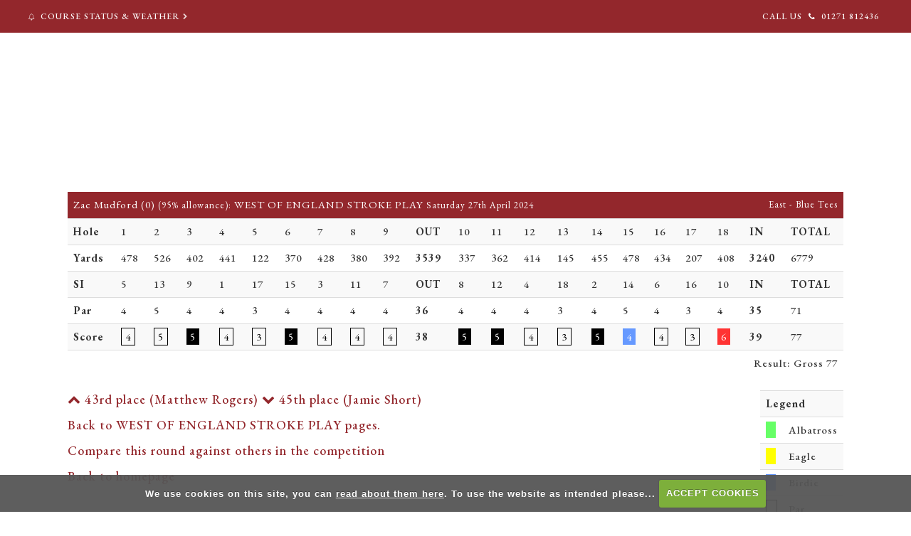

--- FILE ---
content_type: text/html; charset=UTF-8
request_url: https://www.sauntongolf.co.uk/viewround.php?roundid=187657
body_size: 33053
content:

<!DOCTYPE html>
<html lang="en">
<head>
<meta http-equiv="X-UA-Compatible" content="IE=edge" />
<title>Gross 77 scored by Zac Mudford (WEST OF ENGLAND STROKE PLAY)</title>


<link href="/styles/bootstrap.1655723398.css" rel="stylesheet" media="screen" type="text/css">
<link href="/styles/bootstrap_common.1655723398.css" rel="stylesheet" media="screen" type="text/css">


<link href="/customcss/styles/saunton.1766158712.css" rel="stylesheet" type="text/css" media="screen">

<link href="/print.1656928773.css" rel="stylesheet" type="text/css" media="print">
<script>
  var deviceType = 'computer';
  </script>
<meta name="viewport" content="width=device-width, initial-scale=1.0">
<!--[if lt IE 9]>
<script src="/javascript/html5shiv.js"></script>
<![endif]-->

<script src="/javascript/jquery.min.js"></script>
  <script src="/javascript/jquery-migrate-1.4.1.min.js"></script><link rel="stylesheet" href="/styles/fa440/css/font-awesome.min.css">
<script src="/javascript/jquery.mb.browser-master/jquery.mb.browser.min.js"></script><script type="text/javascript" src="/javascript/bootstrap.1655723397.js"></script>


 <link href="/images/sites/saunton/favicon.png" type="image/png" rel="icon" />

<meta name="revisit-after" content="1 days">
<meta name="robots" content="index,follow">
<meta name="description" content="Devon, Golf Membership in Devon, Saunton Golf Club, Saunton Golf Course, golf in devon, golf at saunton, top 100 golf course in England, Top 100">
<meta name="keywords" content="Saunton Golf Club, Saunton Golf Course, 36 hole devon course">
<meta http-equiv="Content-Type" content="text/html; charset=utf-8">
<meta http-equiv='content-language' content='en'>
<link rel="stylesheet" href="https://cdnjs.cloudflare.com/ajax/libs/animate.css/3.7.0/animate.min.css">
<link rel="preconnect" href="https://fonts.googleapis.com">
<link rel="preconnect" href="https://fonts.gstatic.com" crossorigin>
<link href="https://fonts.googleapis.com/css2?family=EB+Garamond:ital,wght@0,400;0,500;0,600;0,700;1,400;1,500;1,600;1,700&display=swap" rel="stylesheet">

<meta name="format-detection" content="telephone=no">


<script type="text/javascript">
function resizeDiv() {
  if (!document.querySelector('.body-contentpage .galleryInner')) {
    return;
  }
  // Get the div element with class galleryInner
const galleryInner = document.querySelector('.body-contentpage .galleryInner');
const galleryInnerHeight = galleryInner.offsetHeight;
const galleryInnerWidth = galleryInner.offsetWidth;
const testaspectRatio = (galleryInnerWidth / galleryInnerHeight).toFixed(2);

// Print the aspect ratio to the console
//console.log(`The aspect ratio of the first img is ${testaspectRatio}.`);


  var div = document.getElementById('slidecenter').getElementsByClassName('galleryInner')[0];
  
  var parentWidth = div.parentNode.clientWidth;
  var screenWidth = window.innerWidth;
  if (screenWidth > 400 && screenWidth <= 450) {
    var aspectRatio = 3.5; // Change this to the aspect ratio of your DIV
  } else if (screenWidth > 450 && screenWidth <= 600) {
    var aspectRatio = 3.5; // Change this to the aspect ratio of your DIV
  } else {
    var aspectRatio = 3.5; // Change this to the aspect ratio of your DIV
  } 
  var maxWidth = parentWidth * 1; // Change this to set the maximum width as a percentage of the parent width e.g 0.8 for 80%
  var width = screenWidth > maxWidth ? maxWidth : screenWidth;
  div.style.width = width + 'px';
  div.style.height = width / testaspectRatio + 'px';
}

window.addEventListener('resize', resizeDiv);
// Call the resizeDiv function when the page loads
window.onload = resizeDiv;
</script>

<meta name="google-site-verification" content="2f_doTy9diHT4OflrCxrzF6zc8Z_qi64-zd6Zoi1DlM" /> 

<!-- Google tag (gtag.js) -->
<script async src="https://www.googletagmanager.com/gtag/js?id=AW-10955066738"></script>
<script>
  window.dataLayer = window.dataLayer || [];
  function gtag(){dataLayer.push(arguments);}
  gtag('js', new Date());

  gtag('config', 'AW-10955066738');
</script>
<script type="text/javascript" src="/main.js"></script>
    
<script src="/javascript/jquery.cookie.js"></script>
<script src="/javascript/jquery.cookiecuttr.js"></script>
<link href="/styles/cookiecuttr.css" rel="stylesheet" type="text/css" media="screen">
<script type="text/javascript">
$(document).ready(function () {
$.cookieCuttr({
cookieAnalytics: false,
cookiePolicyLink: "/cookie-usage.php",
cookieMessage: 'We use cookies on this site, you can <a href="{{cookiePolicyLink}}" title="read about our cookies">read about them here</a>. To use the website as intended please...',
cookieNotificationLocationBottom: true,
}); });
</script><script type='text/javascript'> var layout3 = false; </script>
</head>
<body  class="body-class-viewroundphproundid123365 page-url-viewroundphproundid123365  body-root-home body-nav-current-   body-public php&#45;viewround  body-inner " >
  
<div style='display:none;'><p><a style='display:none;' href='/extlink.php' rel='nofollow'>More</a></p></div>
  <div id="outerborder"><div id="outleft"></div>
  <div id="container">
  <!--sphider_noindex-->
    <div id="printbanner"><p class="clubname"><span class='clubnametext'>Saunton Golf Club</span><img src="/images/resources/saunton/tslogo.jpg" align="right" alt=""></p></div><!-- Default Header Code!--->
<div class="header-wrapper noprint" id="header">
         
       <div class="navbar navbar-inverse navbar-fixed-top">
	     <div class="navbar-inner">
           
           <div class="topBar">
              <a href="/status_and_weather"><em class="fa fa-bell-o">&nbsp;</em> Course Status & Weather <em class="fa fa-chevron-right">&nbsp;</em></a>
             <span class="callUs"><span class="hideSmall">call us </span><em class="fa fa-phone">&nbsp;</em>       01271 812436</span>
           </div><!-- END OF .topBar -->
            
		  <div class="container">
               <div class="header-time">
   <script LANGUAGE="JavaScript"> 
<!-- 
//Work out correct time to update 
//Grab time from this server 
var cridlandnow = new Date("Jan 24 2026 16:16:26"); 
var cridlandcorrection = (new Date() - cridlandnow); 
//Only update every 30 secs 
timeID=window.setTimeout("cridlandtimeupdate();", 1000); 

function cridlandtimeupdate() { 
var weekday=["Sunday","Monday","Tuesday","Wednesday","Thursday","Friday","Saturday"];
var monthname=["January","February","March","April","May","June","July","August","September","October","November","December"];
//Get current date 
cridlandnow1 = new Date(); 
//Apply the correction 
var expdate = cridlandnow1.getTime(); 
expdate -= cridlandcorrection; 
cridlandnow1.setTime(expdate); 
cridlandhours = cridlandnow1.getHours(); 
cridlandsecs = cridlandnow1.getSeconds(); 

    if (cridlandhours>=13) {cridlandhours-=12;}
    if (cridlandnow1.getHours()>=12) {cridlandAorP="pm";}
    else
    {cridlandAorP="am"; } cridlandminutes = cridlandnow1.getMinutes();
if (cridlandminutes < 10) {cridlandminutes = "0" + cridlandminutes}; 
if (cridlandsecs < 10) {cridlandsecs = "0" + cridlandsecs}; 
cridlandc=cridlandhours+"."+cridlandminutes+":"+cridlandsecs+cridlandAorP; 
daystring = weekday[cridlandnow1.getDay()]; 
monthstring = monthname[cridlandnow1.getMonth()];
datestring = cridlandnow1.getDate();if (document.all) { 
//This is IE or Opera 
document.all['cridlandtime'].innerHTML = cridlandc; 
} else { 
//This is Mozilla 
document.getElementById("cridlandtime").innerHTML = cridlandc; 
} 
timeID=window.setTimeout("cridlandtimeupdate();",1000); 
} 
// --></script> 
<p class="tickingclock"><span id='cridlandtime'> 4:16:26pm</span></p>
  </div>
                 <a class="logoLink" href="/"><img src="/images/resources/saunton/logoTrans.png"></a>
              
         
        <div class="menuHamburgerHolder" onclick="openNav()">
                        
               <button type="button" data-toggle="collapse" class="menu menu-trigger" data-target=".nav-collapse.collapse" id="hamburger-icon" title="Menu">
                  <span class="menuText">Menu</span>
	     		  <span class="line line-1"></span>
	     		  <span class="line line-2"></span>
	     		  <span class="line line-3"></span>
	     		</button>
          
            </div><!-- end of menu hamburger holder -->
            
            
                    <div id="myNavbar" class="nav-collapse collapse slideInMenu">
                      <a href="javascript:void(0)" class="closebtn" onclick="closeNav()">&times;</a>
                    
                                            
                            <div id="topmenu">
  <ul id="nav" class="nav"><li class="first nav-level-1 nav-menu-home"><a href="/"><span>Home</span></a></li><li class=" nav-level-1 nav-menu-member_login"><a href="/member_login"><span>Member Login</span></a></li><li class=" nav-level-1 nav-menu-book_a_tee"><a href="/book_a_tee"><span>Book a Tee</span></a></li><li class="moredown dropdown nav-level-1 nav-haslevel-2 nav-menu-about_us"><a href="/about_us" class="moredown dropdown-toggle" data-toggle="dropdown"><span>About Us</span></a><ul class='dropdown-menu' role='menu' aria-labelledby="dropdownMenu"><li class=" nav-level-2 nav-menu-history_of_the_club"><a href="/history_of_the_club"><span>History of the Club</span></a></li><li class=" nav-level-2 nav-menu-championships"><a href="/championships"><span>Championships</span></a></li><li class=" nav-level-2 nav-menu-membership"><a href="/membership"><span>Membership</span></a></li><li class=" nav-level-2 nav-menu-careers"><a href="/careers"><span>Careers</span></a></li><li class=" nav-level-2 nav-menu-terms_and_conditions_of_sale"><a href="/terms_and_conditions_of_sale"><span>Terms &amp; Conditions of Sale</span></a></li><li class=" nav-level-2 nav-menu-junior_parental_consent_form"><a href="/junior_parental_consent_form"><span>Junior Parental Consent Form</span></a></li> </ul></li><li class="moredown dropdown nav-level-1 nav-haslevel-2 nav-menu-courses"><a href="/courses" class="moredown dropdown-toggle" data-toggle="dropdown"><span>Courses</span></a><ul class='dropdown-menu' role='menu' aria-labelledby="dropdownMenu"><li class=" nav-level-2 nav-menu-course_information"><a href="/course_information"><span>Course Information</span></a></li><li class=" nav-level-2 nav-menu-east_course"><a href="/east_course"><span>East Course</span></a></li><li class=" nav-level-2 nav-menu-west_course"><a href="/west_course"><span>West Course</span></a></li><li class=" nav-level-2 nav-menu-whs_info_and_local_rules"><a href="/whs_info_and_local_rules"><span>WHS Info &amp; Local Rules</span></a></li><li class=" nav-level-2 nav-menu-testimonials"><a href="/testimonials"><span>Testimonials</span></a></li><li class=" nav-level-2 nav-menu-atlantic_links"><a href="/atlantic_links"><span>Atlantic Links</span></a></li><li class=" nav-level-2 nav-menu-south_west_premier_links"><a href="/south_west_premier_links"><span>South West Premier Links</span></a></li><li class=" nav-level-2 nav-menu-putt_stop_catering"><a href="/putt_stop_catering"><span>Putt Stop Catering</span></a></li><li class=" nav-level-2 nav-menu-flora_and_fauna"><a href="/flora_and_fauna"><span>Flora &amp; Fauna</span></a></li> </ul></li><li class="moredown dropdown nav-level-1 nav-haslevel-2 nav-menu-visitors"><a href="/visitors" class="moredown dropdown-toggle" data-toggle="dropdown"><span>Visitors</span></a><ul class='dropdown-menu' role='menu' aria-labelledby="dropdownMenu"><li class=" nav-level-2 nav-menu-green_fees_and_information"><a href="/green_fees_and_information"><span>Green Fees &amp; Information</span></a></li><li class=" nav-level-2 nav-menu-book_your_tee_time"><a href="/book_your_tee_time"><span>Book Your Tee Time</span></a></li><li class=" nav-level-2 nav-menu-dress_code"><a href="/dress_code"><span>Dress Code</span></a></li><li class=" nav-level-2 nav-menu-bar_and_catering"><a href="/bar_and_catering"><span>Bar &amp; Catering</span></a></li><li class=" nav-level-2 nav-menu-where_to_stay"><a href="/where_to_stay"><span>Where to Stay</span></a></li><li class=" nav-level-2 nav-menu-electric_vehicle_charging"><a href="/electric_vehicle_charging"><span>Electric Vehicle Charging</span></a></li><li class=" nav-level-2 nav-menu-eating_out"><a href="/eating_out"><span>Eating Out</span></a></li> </ul></li><li class="moredown dropdown nav-level-1 nav-haslevel-2 nav-menu-opens"><a href="/opens" class="moredown dropdown-toggle" data-toggle="dropdown"><span>Opens</span></a><ul class='dropdown-menu' role='menu' aria-labelledby="dropdownMenu"><li class=" nav-level-2 nav-menu-bideford_bay_foursomes"><a href="/bideford_bay_foursomes"><span>Bideford Bay Foursomes 2026</span></a></li><li class=" nav-level-2 nav-menu-rules_of_competition"><a href="/rules_of_competition"><span>Rules of Competition</span></a></li><li class=" nav-level-2 nav-menu-open_competitions"><a href="/open_competitions"><span>Open Competitions</span></a></li><li class=" nav-level-2 nav-menu-live_leaderboards"><a href="/live_leaderboards"><span>Live Leaderboards</span></a></li><li class=" nav-level-2 nav-menu-open_week_2026"><a href="/open_week_2026"><span>Open Week 2026</span></a></li> </ul></li><li class=" nav-level-1 nav-menu-junior_academy"><a href="/junior_academy"><span>Junior Academy</span></a></li><li class="moredown dropdown nav-level-1 nav-haslevel-2 nav-menu-professional"><a href="/professional" class="moredown dropdown-toggle" data-toggle="dropdown"><span>Professional</span></a><ul class='dropdown-menu' role='menu' aria-labelledby="dropdownMenu"><li class=" nav-level-2 nav-menu-lesson_and_fitting_bookings"><a href="/lesson_and_fitting_bookings"><span>Lesson &amp; Fitting Bookings</span></a></li><li class=" nav-level-2 nav-menu-saunton_swing_studio"><a href="/saunton_swing_studio"><span>Saunton Swing Studio</span></a></li><li class=" nav-level-2 nav-menu-professional_staff"><a href="/professional_staff"><span>Professional Staff</span></a></li> </ul></li><li class="moredown dropdown nav-level-1 nav-haslevel-2 nav-menu-contact"><a href="/contact" class="moredown dropdown-toggle" data-toggle="dropdown"><span>Contact Us</span></a><ul class='dropdown-menu' role='menu' aria-labelledby="dropdownMenu"><li class=" nav-level-2 nav-menu-contact_information"><a href="/contact_information"><span>Contact Information</span></a></li><li class=" nav-level-2 nav-menu-find_us"><a href="/find_us"><span>Find Us</span></a></li> </ul></li></ul></div>
                        
                    </div><!-- end of nav-collapse collapse -->
                  
           </div>
         </div>
      </div>
      
                    
</div><!-- end of id header -->
  
   <!-- ///////// ////////////////////////// START OF MAIN CONTENT /////////// //////////////////////////////////////// -->
        <div class="content-wrapper">
            <div id="globalwrap">
                
              
              <a href="#" class="noprint bck"></a><!--/sphider_noindex--><div id="rounds"><table class='table table-striped'>
       <thead>
       <tr><td colspan="15">Zac Mudford (0) <span style="font-size:small;">(95%  allowance)</span>: WEST OF ENGLAND STROKE PLAY
       <span style="font-size:small;">Saturday 27th April 2024</span></td>
       <td style="font-size:small;text-align: right;" colspan="9">East - Blue Tees</td>
       </tr></thead>
  <tr class="subHead">
    <td class="rowheader"><strong>Hole</strong></td><td class="holes">1</td><td class="holes">2</td><td class="holes">3</td><td class="holes">4</td><td class="holes">5</td><td class="holes">6</td><td class="holes">7</td><td class="holes">8</td><td class="holes">9</td><td><strong>OUT</strong></td><td class="holes">10</td><td class="holes">11</td><td class="holes">12</td><td class="holes">13</td><td class="holes">14</td><td class="holes">15</td><td class="holes">16</td><td class="holes">17</td><td class="holes">18</td><td><strong>IN</strong></td><td><strong>TOTAL</strong></td></tr>
       <tr class="holedata">
        <td  class="rowheader"><strong>Yards</strong></td><td class="yards odd">478</td><td class="yards">526</td><td class="yards odd">402</td><td class="yards">441</td><td class="yards odd">122</td><td class="yards">370</td><td class="yards odd">428</td><td class="yards">380</td><td class="yards odd">392</td><td><strong>3539</strong></td><td class="yards odd">337</td><td class="yards">362</td><td class="yards odd">414</td><td class="yards">145</td><td class="yards odd">455</td><td class="yards">478</td><td class="yards odd">434</td><td class="yards">207</td><td class="yards odd">408</td><td><strong>3240</strong></td><td class="lastcol">6779</td></tr><tr class="holedata">
       <td  class="rowheader"><strong>SI</strong></td><td class="yards odd">5</td><td class="yards">13</td><td class="yards odd">9</td><td class="yards">1</td><td class="yards odd">17</td><td class="yards">15</td><td class="yards odd">3</td><td class="yards">11</td><td class="yards odd">7</td><td><strong>OUT</strong></td><td class="yards odd">8</td><td class="yards">12</td><td class="yards odd">4</td><td class="yards">18</td><td class="yards odd">2</td><td class="yards">14</td><td class="yards odd">6</td><td class="yards">16</td><td class="yards odd">10</td><td><strong>IN</strong></td><td class="lastcol"><strong>TOTAL</strong></td></tr><tr class="holedata"><td  class="rowheader"><strong>Par</strong></td><td class="holedata odd">4</td><td class="holedata">5</td><td class="holedata odd">4</td><td class="holedata">4</td><td class="holedata odd">3</td><td class="holedata">4</td><td class="holedata odd">4</td><td class="holedata">4</td><td class="holedata odd">4</td><td><strong>36</strong></td><td class="holedata odd">4</td><td class="holedata">4</td><td class="holedata odd">4</td><td class="holedata">3</td><td class="holedata odd">4</td><td class="holedata">5</td><td class="holedata odd">4</td><td class="holedata">3</td><td class="holedata odd">4</td><td><strong>35</strong></td><td class="lastcol">71</td></tr><tr class="holedata"><td  class="rowheader"><strong>Score</strong></td><td class="odd"><span  class="par">4</span></td><td><span  class="par">5</span></td><td class="odd"><span  class="bogey">5</span></td><td><span  class="par">4</span></td><td class="odd"><span  class="par">3</span></td><td><span  class="bogey">5</span></td><td class="odd"><span  class="par">4</span></td><td><span  class="par">4</span></td><td class="odd"><span  class="par">4</span></td><td><strong>38</strong></td><td class="odd"><span  class="bogey">5</span></td><td><span  class="bogey">5</span></td><td class="odd"><span  class="par">4</span></td><td><span  class="par">3</span></td><td class="odd"><span  class="bogey">5</span></td><td><span  class="birdie">4</span></td><td class="odd"><span  class="par">4</span></td><td><span  class="par">3</span></td><td class="odd"><span  class="double">6</span></td><td><strong>39</td><td class="lastcol">77</td></tr><tr style="background-image:none; border: 0px;">
  <td class="finalres" colspan="22">Result: Gross 77</td>
 </tr></table>
<table class="table table-striped scorelegend hidden-phone pull-right span2" style="width:100px;">
<tr class="scorelegend"> 
<td colspan="2" class="legendheader"><strong>Legend</strong></td></tr>
<tr><td><span class="alba">&nbsp;</span></td><td>Albatross</td></tr>
<tr><td><span class="eagle">&nbsp;</span></td><td>Eagle</td></tr>
<tr><td><span class="birdie">&nbsp;</span></td><td>Birdie</td></tr>
<tr><td><span class="par">&nbsp;</span></td><td>Par</td></tr>
<tr><td><span class="bogey">&nbsp;</span></td><td>Bogey</td></tr>
<tr><td><span class="double">&nbsp;</span></td><td>Double Bogey</td></tr>
<tr><td><span class="worse">&nbsp;</span></td><td>Worse</td></tr>
</table><p><a href="viewround.php?roundid=187730"><i class='fa fa-chevron-up'></i>
      43rd place (Matthew Rogers)</a> <a href="viewround.php?roundid=187643"
          ><i class='fa fa-chevron-down'></i> 45th place (Jamie Short)</a></p><p><a class="button" href="competition2.php?tab=details&compid=13208">Back to WEST OF ENGLAND STROKE PLAY pages.</a></p><p><a class="button" href="compareround.php?roundid=187657">Compare this round against others in the competition</a></p><p><a href="index.php" class="button">Back to homepage</a></p><br style='clear:both;'></div><div id="printfooter"><br><img src="/images/resources/saunton/tslogo.jpg" style="float:left;" class="footerClubLogo"><br><p class=\"para\" style=\"text-align:center;\">Created by intelligentgolf version 10.1.2.<br><br></div></div></div></div>
<!-- end of closing 2 divs already in admin panel .container and #globalwrap-->

<div class="footer">
  <div class="container">
    <div class="row-fluid">
	
       <div class="span10 members-footer-content">
	     &copy; 2026 Saunton Golf Club<span class="stopBreak">.</span> All Rights Reserved<span class="stopBreak">.</span> <a href="/cookie-usage.php">Cookies</a> <span class="footerSep">|</span> <a href="/privacy.php">Privacy policy</a>
	   </div>
	   
	   <div class="span2">
         <a class="igLogo" target="_blank" href="https://www.intelligentgolf.co.uk/"><img src="/images/darkbg_ig_logo.png" /></a>
                 <!-- USE EITHER /images/darkbg_ig_logo.png or /images/lightbg_ig_logo.png -->
	   </div>
	   
    </div>
  </div>
</div></div></div>
<div id="outright"></div></div>
<!-- Google tag (gtag.js) -->
<script async src="https://www.googletagmanager.com/gtag/js?id=G-G2JPNBBWW9"></script>
<script>
  window.dataLayer = window.dataLayer || [];
  function gtag(){dataLayer.push(arguments);}
  gtag("js", new Date());

  gtag("config", "G-G2JPNBBWW9", {
    "cookie_flags": "max-age=7200;secure;samesite=none",
    "auth": "Not Logged In",
    "userLevel": "Not Logged In",
    "memberType": "Not Logged In"
  });</script><!-- //////////////////////  YOUTUBE PLAYER IN SLIDER POSITION HOME PAGE //////////////////////////  -->
<script type="text/javascript" src="https://www.youtube.com/iframe_api"></script>
<script type="text/javascript">
    var player;
    function onYouTubeIframeAPIReady() {
        player = new YT.Player('player', {
            videoId: 'fO3rjyPtu7A',
            playerVars: {
                mute: 1,
                autoplay: 1,
                loop: 1,
                controls: 0,
                showinfo: 0,
                autohide: 0,
                enablejsapi: 1,
                modestbranding: 1,
                rel: 0,
                playlist: 'fO3rjyPtu7A',
                //vq: 'hd1080'
            },
            allowfullscreen: 1,
            events: {
                'onStateChange': onPlayerStateChange
            }
        });
    }
    function onPlayerStateChange(el) {
        if(el.data === 1) {
            jQuery('#video-overlay').fadeOut(2000);
        }
    
    }

</script>
<!-- //////////////////////  END OF YOUTUBE PLAYER IN SLIDER POSITION HOME PAGE //////////////////////////  -->



<script>
var acc = document.getElementsByClassName("accordion");
var i;

for (i = 0; i < acc.length; i++) {
  acc[i].addEventListener("click", function() {
    this.classList.toggle("active");
    var panel = this.nextElementSibling;
    if (panel.style.maxHeight) {
      panel.style.maxHeight = null;
    } else {
      panel.style.maxHeight = panel.scrollHeight + "px";
    } 
  });
}
</script>




<script>(function($) {
  $.fn.backToTop = function(options)
  {
	
	//Default options
	var settings = $.extend({
		iconName : 'fa fa-chevron-up',
		trigger : 700,
		fxName : 'fade',
		fxTransitionDuration : 500,
		scrollDuration : 1500
	}, options );	
	
	var btn = this,
		icon = settings.iconName,	
		trigger = settings.trigger,
		fxName = settings.fxName,
		duration = settings.fxTransitionDuration,
		scrollDuration = settings.scrollDuration;  
		
    this.each(function() {
		btn.prepend('<i class="'+icon+'"></i>')
		btn.addClass(fxName);
		btn.css({
			transitionDuration: duration+'ms'
		});
        
		$(window).scroll(function(){
			
			if($(window).scrollTop() > trigger){
				btn.addClass('bck-on');
	
			}else{
				btn.removeClass('bck-on');
			}
			
		
		});		
		
		btn.on('click',function(e){		
			e.preventDefault();
			$('html,body').animate({
				scrollTop: 0
			}, scrollDuration);			
		});		
	 
    });		

	return this;	
  };
})(jQuery);</script>
<script>

	$(function(){


		$('.bck').backToTop({
            iconName : 'fa fa-angle-up',
            fxName : 'rightToLeft'
        });

	});

	</script>
	



<script>
$(document).ready(function(){   
  setEmbeddedVideosHeight();
});

function setEmbeddedVideosHeight() {
  
  // Find all YouTube videos
  var $allVideos = $(".inPageContent iframe[src^='//player.vimeo.com'], .inPageContent iframe[src^='//www.youtube.com']"); // This is where you link to the video either vimeo or youtube
	
  // Figure out and save aspect ratio for each video
  $allVideos.each(function() {
  $(this)
    .data('aspectRatio', this.height / this.width)

    // and remove the hard coded width/height
    .removeAttr('height')
    .removeAttr('width');

  });
  
  // When the window is resized
  $(window).resize(function() {
	  
	  // Resize all videos according to their own aspect ratio
	  $allVideos.each(function() {
		var newWidth = $(this).parent().width();
		var $el = $(this);
		$el
		  .width(newWidth)
        .height(newWidth / (16/9));
		  //.height(newWidth * $el.data('aspectRatio'));
	  });
	  
  }).resize(); // Kick off one resize to fix all videos on page load
}
</script>


<script>
  $("#custom_32").val("Your email @")
  
  $('#custom_32').on('change blur',function(){
      if($(this).val().trim().length === 0){
        $('#custom_32').val("Your email @");
      }
    })
  
</script>
<script>
$("#custom_32").on("click", function() {
    if ($(this).val() == "Your email @")
        $(this).val("")
})
</script>


<script>
// weather icon swap SCRIPT FOR FOOTER FINAL

$(document).ready(function(){
$('.weathers .weatherImage img[src*="sunny"]').attr('src','/images/resources/saunton/customSunny.png');
$('.weathers .weatherImage img[src*="showers"]').attr('src','/images/resources/saunton/customShowers.png');
$('.weathers .weatherImage img[src*="cloud"]').attr('src','/images/resources/saunton/customCloud.png');
$('.weathers .weatherImage img[src*="rain"]').attr('src','/images/resources/saunton/customShowers.png');
$('.weathers .weatherImage img[src*="sunny_intervals"]').attr('src','/images/resources/saunton/customSunnyIntervals.png');
$('.weathers .weatherImage img[src*="clear_sky_night"]').attr('src','/images/resources/saunton/customClearNight.png');
$('.weathers .weatherImage img[src*="thunder"]').attr('src','/images/resources/saunton/customThunder.png');
$('.weathers .weatherImage img[src*="snow"]').attr('src','/images/resources/saunton/customSnow.png');
$('.weathers .weatherImage img[src*="snow_showers"]').attr('src','/images/resources/saunton/customSnow.png');
$('.weathers .weatherImage img[src*="rain_showers_night"]').attr('src','/images/resources/saunton/customNightRain.png');
$('.weathers .weatherImage img[src*="mist"]').attr('src','/images/resources/saunton/customMist.png');
$('.weathers .weatherImage img[src*="fog"]').attr('src','/images/resources/saunton/customMist.png');
});
</script>


<script>
// add class on scroll
      // --------------------------------------
  $(function () {
    
  $(document).scroll(function () {
	  var $nav = $(".body-public .menuHamburgerHolder");
	  $nav.toggleClass('scrolled', $(this).scrollTop() > $nav.height());
	});
});
</script>

<!--
<script>

// load Youtube API code asynchronously
var tag = document.createElement('script')

tag.src = "https://www.youtube.com/iframe_api";
var firstScriptTag = document.getElementsByTagName('script')[0]
firstScriptTag.parentNode.insertBefore(tag, firstScriptTag)

var isiOS = navigator.userAgent.match(/(iPad)|(iPhone)|(iPod)/i) != null //boolean check for iOS devices

var youtubelightbox = document.getElementById('youtubelightbox')
var player // variable to hold new YT.Player() instance

// Hide lightbox when clicked on
youtubelightbox.addEventListener('click', function(){
	this.style.display = 'none'
	player.stopVideo()
}, false)

// Exclude youtube iframe from above action
youtubelightbox.querySelector('.centeredchild').addEventListener('click', function(e){
	e.stopPropagation()
}, false)


// define onYouTubeIframeAPIReady() function and initialize lightbox when API is ready
function onYouTubeIframeAPIReady() {
	createlightbox()
}

// Extracts the Youtube video ID from a well formed Youtube URL
function getyoutubeid(link){
	// Assumed Youtube URL formats
	// https://www.youtube.com/watch?v=Pe0jFDPHkzo
	// https://youtu.be/Pe0jFDPHkzo
	// https://www.youtube.com/v/Pe0jFDPHkzo
	// and more
	
	//See http://stackoverflow.com/a/6904504/4360074
	var youtubeidreg = /(?:youtube\.com\/(?:[^\/]+\/.+\/|(?:v|e(?:mbed)?)\/|.*[?&]v=)|youtu\.be\/)([^"&?\/ ]{11})/i;
	return youtubeidreg.exec(link)[1] // return Youtube video ID portion of link
}

// Creates a new YT.Player() instance
function createyoutubeplayer(videourl){
	player = new YT.Player('playerdiv', {
		videoId: videourl,
		playerVars: {autoplay:1}
	})
}

// Main Youtube lightbox function
function createlightbox(){
	var targetlinks = document.querySelectorAll('.lightbox')
	for (var i=0; i<targetlinks.length; i++){
		var link = targetlinks[i]
		link._videoid = getyoutubeid(link) // store youtube video ID portion of link inside _videoid property
		targetlinks[i].addEventListener('click', function(e){
			youtubelightbox.style.display = 'block'
			if (typeof player == 'undefined'){ // if video player hasn't been created yet
				createyoutubeplayer(this._videoid)
			}
			else{
				if (isiOS){ // iOS devices can only use the "cue" related methods
					player.cueVideoById(this._videoid)
				}
				else{
					player.loadVideoById(this._videoid)
				}
			}
			e.preventDefault()
		}, false)
	}
}

</script>
-->



<script>
$('.body-public .menuHamburgerHolder').click(function(){
   $(this).toggle();
});
  $('.closebtn').click(function(){
   $('.body-public .menuHamburgerHolder').toggle();
});
</script>




<script>
$(document).ready(function(){
    var str = $('.members-footer-content').html(); // this gets the text that has the 2026 tag in
    $('.footer-copy').html(str); // this is where you want the year to be, I would make sure its not a wysiwyg
  });
</script>



<script>
  // scroll down
			// ----------------------------------
	 $("document").ready(function(){
        $('.ct-btn-scroll').click(function(){
            $('html, body').animate({
                scrollTop: $(".scrollTarget").offset().top-0
            }, 1500);
        });
       
    });
</script>


<!-- INCLUDE THIS AS STANDARD FOR INVALID PAGE -->
<script>
$("#global:contains('Invalid Page')").addClass("invalidPage");
</script>



<!-- REMOVE NAV CONTROL CIRCLE WHEN ONLY ONE SLIDE -->
<script>
    $(document).ready(function(){

  if ($(".nivo-controlNav a").length < 3) {
    $(".nivo-controlNav a").hide();
}
       });
</script> 



<script>
	$("#hamburger-icon").click(function () {
		$("#hamburger-icon").toggleClass("active");
	});
  
      
  // scroll down
			// ----------------------------------
			$(function() {
				
            $("a.ct-btn-scroll").on('click', function(event) {
              if (this.hash !== "") {
                event.preventDefault();
                var hash = this.hash;
                $('html, body').animate({
                  scrollTop: $(hash).offset().top
                }, 800, function(){
                  window.location.hash = hash;
                });
              } 
            });
          });
  
  	  
  // make mobile sub-menus fade in
     // ----------------------------------
  $(function () {
  
    $("a.moredown.dropdown-toggle").click(function(){
      $("ul.dropdown-menu a").fadeIn( "3000", "linear" );

      	});
});

</script>

<script>
/* Set the width of the side navigation to 300px */
function openNav() {
  document.getElementById("myNavbar").style.width = "300px";
}

/* Set the width of the side navigation to 0 */
function closeNav() {
  document.getElementById("myNavbar").style.width = "0";
}
  
    // make links open in new windows
 
$(document).ready(function(){
    $('.body-public .menu-section-atlantic-links > a').attr('target','_blank');
  }); 
  
</script>

<script>

  // change pace text
  $(document).ready(function(){
    $('.php-index .members-mobile-scoreentry').html('<h3>Book A Tee Time</h3><a class="btn" href="/memberbooking/">Book A Tee Time</a>');
  });

</script></body></html>

--- FILE ---
content_type: text/css
request_url: https://www.sauntongolf.co.uk/styles/bootstrap_common.1655723398.css
body_size: 2302
content:
/* Due to fixed nav bar */
@media (min-width: 980px) {
  #globalwrap {padding-top: 40px}
}

/* Hide things for printing */
#printbanner, #printfooter {display: none}
#top #ig {display: none}
.bootstrap_hidden {display: none}
.printonly {display: none}

/* Floating help link on right */
div.floathelp {
  background-color: rgb(100, 29, 99);
  color: rgb(255, 255, 255);
  border-color: rgb(255, 255, 255);
  font-family: Arial, Helvetica, sans-serif; top: 462px;
  position: fixed;
  margin: 0;
  padding: 6px 10px;
  text-decoration: none;
  text-align: center;
  cursor: pointer;
  font-size: 14px;
  font-weight: bold;
  border-width: 2px;
  border-style: solid;
  display: block;
  z-index: 100000;
  -webkit-transform: rotate(270deg);
  -moz-transform: rotate(270deg);
  -ms-transform: rotate(270deg);
  -o-transform: rotate(270deg);
  transform: rotate(270deg);
  position: fixed;
  right: 0;
  top: 400px;
  overflow: hidden;
}
div.floathelp a {
  color: rgb(255, 255, 255) !important;
  border-color: rgb(255, 255, 255);
  font-family: Arial, Helvetica, sans-serif; top: 462px;
}

/* Member Index */
#leftcontent > div, #rightcontent > div {background: #eee; padding: 20px; margin-bottom: 20px}

/* Startsheet unallocated lists
 */
span.enterable, span.enterable-player {
  display: block;
}
.ui-draggable { cursor: move; }

/* Knockouts */
.knockout {
        border-collapse: collapse;
}
table.knockout td.toplayeven {
        border-bottom: 2px solid #999999;
        border-right: 2px solid #999999;
        padding-left: 5px;
        padding-bottom: 5px;
}
table.knockout td.toplayodd {
        border-bottom: 2px solid #999999;
        padding-left: 5px;
        padding-bottom: 5px;
}
.winningCell {border-bottom: 3px solid #333333 !important;}

table.knockout td.matchlink {
        border-right: 2px solid #999999;
}
table.knockout td.enterresult {border-bottom: 2px solid #999999}

/* Admin notifications */
span.notificationnum {
background-color: #F03D25;
-webkit-border-radius: 2px;
color: white;
padding: 1px;
}
span.notificationnum a {
background-color: #F03D25;
-webkit-border-radius: 2px;
color: white !important;
padding: 1px;
}

li.notification {
padding: -10px;
}

span.unreadstatus a {
background-color: blue;
-webkit-border-radius: 2px;
color: white;
padding: 1px;
}

li.unreadstatus {
padding: -10px;
}

/* Stop icons etc from inheriting max-width */
img[height="16"], img[height="14"] {
  max-width: none;
}

/* fix img in teetimes_rates2 display in chrome */
.withfficon > img {
  max-width: initial;
}

.bookable-hover {
background: #dd0 !important; color: #333333
}
table.shotguntable td.bookable {
  min-width: 100px;
}

/* Viewround */
.finalres {
text-align: right !important;
}

.par, .sf0, .parcard {
  color: #000000;
        border: 1px solid black;

}

.bogey, .bogeycard, input.bogeycard {
  background-color: black;
  color: white;
}

.birdie, .birdiecard, input.birdiecard {
  background-color: #6699ff;
  color: white;
}
.eagle, .eaglecard, input.eaglecard {
  background-color: #ffff00;
  color: black;
  font-weight: bold
}
.alba, .albacard, input.albacard {
  background-color: #66ff66;
  color: black;
}


.double, .doublecard, input.doublecard {
  background-color: #ff3333;
        color: white;
}

.worse, .nr, .worsecard, input.worsecard {
  background-color: #9966cc;
        color: white;
}

.sf1 {
  background-color: #ccff99;
  color: #666666;
}
.sf2 {
  background-color: #99cc66;
  color: white;
}

.sf3 {
  background-color: #669933;
  color: white;
}
.sf4 {
  background-color: #336600;
  color: white;
}
.sf5 {
  background-color: #003300;
  color: white;
}

.par, .bogey, .birdie, .double, .worse, .eagle, .alba, .sf0, .sf1, .sf2, .sf3, .sf4, .sf5, .noscore,
.penalty, .drivehit, .drivemiss {
  text-align: center;
  font-weight: normal;
  padding-left: 5px;
  padding-right: 5px;
  padding-top: 2px;
  padding-bottom: 2px;
}

/* In case club style sheets hide breadcrumbs for public */
.body-class-members .breadcrumbs {display: block}

.fakelink {cursor: pointer}

fieldset legend {width:auto; margin-bottom:0px; border-width:0px;}

@media (max-width: 768px){
  form.mobile-friendly .inlinebuttonset label.ui-button {display:block;}
  form.mobile-friendly .inlinebuttonset label { margin-bottom:-1px;}
  form.mobile-friendly .inlinebuttonset label:first-of-type {border-top-left-radius: 4px; border-top-right-radius: 4px; border-bottom-left-radius: 0; border-bottom-right-radius: 0;}
  form.mobile-friendly .inlinebuttonset label:last-of-type {border-top-left-radius: 0; border-top-right-radius: 0; border-bottom-left-radius: 4px; border-bottom-right-radius: 4px;}

}

@media (max-width: 480px){
  form.mobile-friendly .inlinebuttonset {width:100%}
} 

/* Weather */
#globalwrap .image-night {background: #3c4a90}

tr.strongrow {
  font-weight: bold;
}
body.php-viewround table {font-size:15px;}
input.input-tiny {width:45px;}

.ajaxspinner {background-image: url("/images/spinner-dadada-trans-16x16.gif") !important; background-position: 0 0 !important; display:block; height: 16px; width: 16px}

/* Fancier Grid */
.ig-row {float: left; width: 100%; box-sizing: border-box}
.ig-row [class*="ig-span"] {float: left}
.ig-span-2 {width: 16.6666666%}
.ig-span-3 {width: 25%}
.ig-span-6 {width: 50%}
.ig-span-8 {width: 66.6666666%}

div#map_container img {max-width: inherit;} /*Fix to google map images */

input#bagsearch {height: auto}

form#teeform label {display: inline-block;}
form#teeform input#teedisp {margin-left:5px;}
form#teeform input#sendTeeEmails {display:block;}

body.php-compadmin div.unallocated-entries .email, 
body.php-compadmin div.unallocated-entries .ballot,
body.php-compadmin div.unallocated-entries form{display:inline;}
body.php-compadmin div.unallocated-entries button {background:none; border:none;}
body.php-compadmin div.unallocated-entries ul {margin: 0px;}
body.php-compadmin div.unallocated-entries li {list-style:none;}

div.ballotWrapper ul li div {display:inline;}
div.ballotWrapper ul li div form {display:inline;}
div.ballotWrapper ul li div form button {background:none; border:none;}

div.ballotedWrapper ul li div {display:inline;}
div.ballotedWrapper ul li div form {display:inline;}
div.ballotedWrapper ul li div form button {background:none; border:none;}
.php-compadmin .popupform input {display:inline; margin-right:5px;}

/* Tee times facebox */
.playerTable.bigTable tr td input{
width:auto;}

.#facebox .popup{
border:3px solid #fff;}

span.suspendedhandicap {
  text-decoration: line-through;
}

.pdfprintonly {display: none}

.php-membership_reports form label {display:inline-block;}
.php-membership_reports form label span .formLineLabelSubtitleText{right:inherit; left:0}
table.startsheettable span.category_junior {
  border-bottom: 1px solid green;
}

.php-reports .groupByDates .controls  {
  display:inline;
}

.php-reports .groupByDates .controls label {
  display:inline-block;
  margin-right: 10px;
}

i.lihover {
 display:none;
}

li:hover i.lihover {
  display: inline;
}

.text-pink {
color: #FFB5C5;
}
td.fa-spacing i {
padding-left: 1px;
}



--- FILE ---
content_type: text/css;charset=UTF-8
request_url: https://www.sauntongolf.co.uk/customcss/styles/saunton.1766158712.css
body_size: 91197
content:
/* ////////////////////////// GENERAL STYLES AIMED MAINLY AT MEMBER'S AREA  ////////////////////////////////// */
* {
  box-sizing: border-box;
}
#outerborder {
  overflow-x: hidden;
  overflow-y: hidden;
}
body {
  padding: 0;
  font-weight: 500;
  margin: 0;
  font-family: 'EB Garamond', serif;
  color: #333;
  font-size: 16px;
  line-height: 26px;
  letter-spacing: 1px;
  background: #f7f5f0;
}
h1,
h2,
h3,
h4,
h5,
h6 {
  font-family: 'EB Garamond', serif;
  color: #555;
  font-weight: normal;
  line-height: normal;
  letter-spacing: 1px;
}
a {
  color: #93272c;
  outline: 0 !important;
  text-decoration: none;
}
a:hover {
  color: #a9363b;
  outline: 0 !important;
  text-decoration: none;
}
a:focus {
  text-decoration: none;
}
#container {
  min-height: calc(100vh - 50px);
}
@media (max-width: 767px) {
  #container {
    min-height: calc(100vh - 145px);
  }
}
/* /////////////// /// //////////  .inPageContent ONLY styles ///////// ///////////// //// */
.inPageContent {
  color: #333;
  padding: 80px 20px 40px 20px;
  max-width: 1180px;
  margin: 0 auto;
}
@media (max-width: 767px) {
  .inPageContent .sidebar {
    margin-top: 60px;
  }
}
@media (min-width: 768px) and (max-width: 979px) {
  .inPageContent .container {
    width: auto;
  }
}
.inPageContent h1,
.inPageContent h2,
.inPageContent h3,
.inPageContent h4,
.inPageContent h5,
.inPageContent h6 {
  color: #93272c;
}
.inPageContent h1 {
  font-size: 36px;
}
@media (max-width: 767px) {
  .inPageContent h1 {
    font-size: 28px;
  }
}
.inPageContent h2 {
  font-size: 26px;
  color: #333;
}
@media (max-width: 767px) {
  .inPageContent h2 {
    font-size: 24px;
  }
}
.inPageContent h3 {
  font-size: 24px;
  color: #93272c;
  font-weight: 500;
}
@media (max-width: 767px) {
  .inPageContent h3 {
    font-size: 22px;
  }
}
.inPageContent h4 {
  font-size: 16px;
  color: #333;
  text-transform: uppercase;
}
.inPageContent h5 {
  display: inline-block;
}
@media (max-width: 480px) {
  .inPageContent h5 {
    display: block;
  }
}
.inPageContent h6 {
  display: inline-block;
}
@media (max-width: 480px) {
  .inPageContent h6 {
    display: block;
  }
}
.inPageContent a {
  color: #93272c;
}
.inPageContent a:hover {
  color: #a9363b;
}
.inPageContent hr {
  border-top: 1px solid #efefef;
  border-bottom: none;
}
.inPageContent ul {
  margin-top: 20px;
  margin-bottom: 20px;
}
.inPageContent ul li {
  color: #333;
  list-style-type: none;
}
.inPageContent ul li:before {
  content: '\f111';
  font-family: 'FontAwesome';
  margin-right: 7px;
  font-size: 6px;
  position: relative;
  top: -2px;
}
.inPageContent table {
  width: 100%;
  margin-bottom: 30px;
  text-align: center;
}
.inPageContent table td {
  border: 1px solid #c7c5c5;
  padding: 5px;
}
@media (max-width: 480px) {
  .inPageContent table td {
    padding: 5px 10px;
    letter-spacing: 0;
  }
}
.inPageContent table th {
  border: 1px solid #c7c5c5;
  font-weight: normal;
  padding: 10px 0;
}
.inPageContent form {
  max-width: 750px;
  margin: 0 auto;
}
.inPageContent form .customFormLine {
  color: #333;
  position: relative;
}
.inPageContent form .customFormLine input,
.inPageContent form .customFormLine textarea {
  width: 100%;
  margin-bottom: 20px;
  background: #efefef;
}
.inPageContent form .customFormLine input[type="checkbox"] {
  width: auto;
  height: auto;
  margin: 5px;
}
.inPageContent form .customFormLine input {
  height: 35px;
}
.inPageContent form .customFormLine textarea {
  height: 100px;
}
.inPageContent form .customFormLine label,
.inPageContent form .customFormLine .radioLabel {
  color: #333;
}
.inPageContent form .customFormLine label.customnoformat {
  display: none;
}
.inPageContent form .customFormLine span.checkboxLabel {
  color: #333;
}
.inPageContent form .customFormLine span.customFormMultiCheckBoxWrapper {
  margin-bottom: 30px;
  display: block;
}
.inPageContent form .customFormRadioItem {
  width: auto;
  height: auto;
  margin-top: 0;
  margin-bottom: 0;
  margin-right: 15px;
  display: inline-block;
  padding: 5px;
  margin-bottom: 20px;
}
.inPageContent form .customFormRadioItem input {
  width: auto;
  height: auto;
  margin-top: 16px;
  margin-right: 5px;
}
.inPageContent form .ui-datepicker-trigger {
  position: absolute;
  right: 20px;
  top: -5px;
}
.inPageContent h5 a,
.inPageContent form input[type="submit"],
.inPageContent .map_popup_form input[type=submit] {
  display: inline-block;
  background: #93272c;
  color: #fff;
  border: 1px solid;
  text-transform: uppercase;
  padding: 10px 18px;
  margin: 15px 5px;
  font-size: 14px;
  -webkit-transition: all 0.5s ease-in-out;
  -moz-transition: all 0.5s ease-in-out;
  transition: all 0.5s ease-in-out;
  font-family: 'EB Garamond', serif;
}
.inPageContent h5 a:hover,
.inPageContent form input[type="submit"]:hover,
.inPageContent .map_popup_form input[type=submit]:hover {
  color: #fff;
}
@media (max-width: 480px) {
  .inPageContent h5 a,
  .inPageContent form input[type="submit"],
  .inPageContent .map_popup_form input[type=submit] {
    margin: 7px 0;
  }
}
.inPageContent h6 a {
  background: #333;
  color: #fff;
  border: 1px solid #333;
  display: inline-block;
  text-transform: uppercase;
  padding: 10px 18px;
  margin: 15px 5px;
  font-size: 14px;
  -webkit-transition: all 0.5s ease-in-out;
  -moz-transition: all 0.5s ease-in-out;
  transition: all 0.5s ease-in-out;
  font-family: 'EB Garamond', serif;
}
.inPageContent h6 a:hover {
  color: #fff;
}
@media (max-width: 480px) {
  .inPageContent h6 a {
    margin: 7px 0;
  }
}
/* /////////////// /// //////////  .subMenu ONLY styles ///////// ///////////// //// */
.subMenu {
  background: none;
  text-align: center;
  padding: 5px;
}
@media (max-width: 480px) {
  .subMenu {
    padding: 10px;
  }
}
.subMenu .inner {
  border-bottom: 1px solid #ccc;
  max-width: 1180px;
  margin: 0 auto;
}
.subMenu ul {
  margin: 0;
}
.subMenu .menu-section h2 {
  display: none;
}
.subMenu .menu-section li {
  list-style-type: none;
  display: inline;
  text-transform: uppercase;
  font-size: 14px;
}
.subMenu .menu-section li.current a {
  color: #93272c;
}
.subMenu .menu-section li a {
  margin: 10px;
  text-decoration: none;
  display: inline-block;
  color: #000;
  letter-spacing: 0;
}
.subMenu .menu-section li a:hover {
  color: #93272c;
}
@media (max-width: 480px) {
  .subMenu .menu-section li a {
    margin: 10px;
    display: block;
    border: 1px solid #333;
    padding: 10px;
  }
}
/* /////////////// /// //////////  .sliderHolder + captions/scroll/navs etc styles ///////// ///////////// //// */
.sliderHolder {
  position: relative;
}
.sliderHolder .galleryInner,
.sliderHolder .galleryInner img {
  width: 100vw !important;
  height: 100vh !important;
  max-width: 100%;
  object-fit: cover;
  min-height: 450px;
}
@media (max-width: 1199px) {
  .sliderHolder .galleryInner,
  .sliderHolder .galleryInner img {
    height: auto !important;
  }
}
.sliderHolder .galleryInner:before,
.sliderHolder .galleryInner img:before {
  display: block;
  position: absolute;
  background-image: linear-gradient(to top, rgba(0, 0, 0, 0) 0, #000 100%);
  height: 150px;
  width: 100%;
  content: '';
  top: 0;
  z-index: 9;
}
.sliderHolder .galleryInner:after,
.sliderHolder .galleryInner img:after {
  display: none;
  position: absolute;
  background-image: linear-gradient(to bottom, rgba(0, 0, 0, 0) 0, #000 100%);
  height: 150px;
  width: 100%;
  content: '';
  bottom: 0;
  z-index: 9;
}
@media (max-width: 1199px) {
  .sliderHolder .galleryInner:after,
  .sliderHolder .galleryInner img:after {
    display: none;
  }
}
.sliderHolder.innerSliderHolder .galleryInner,
.sliderHolder.innerSliderHolder .galleryInner img {
  height: auto !important;
  min-height: 250px;
  object-fit: cover;
}
.sliderHolder.shortSlider .galleryInner:after,
.sliderHolder.shortSlider .galleryInner img:after {
  display: none;
}
.sliderHolder .nivo-directionNav {
  display: none !important;
}
.sliderHolder .nivo-controlNav-1Wrapper {
  display: none !important;
}
.sliderHolder .nivo-caption {
  left: 50%;
  top: 50%;
  bottom: auto;
  width: auto;
  height: auto;
  transform: translate(-50%, -50%);
  background: rgba(255, 255, 255, 0.75);
  text-align: center;
  opacity: 1;
}
@media (max-width: 480px) {
  .sliderHolder .nivo-caption {
    width: 80%;
  }
}
.sliderHolder .nivo-caption h4 {
  font-size: 18px;
  line-height: 30px;
  padding: 0 20px;
  text-transform: uppercase;
  font-weight: 500;
  letter-spacing: 1.5px;
}
@media (max-width: 767px) {
  .sliderHolder .nivo-caption h4 {
    font-size: 16px;
    line-height: 24px;
  }
}
.sliderHolder a.ct-btn-scroll.ct-js-btn-scroll {
  position: absolute;
  bottom: 70px;
  z-index: 99;
  width: 100px;
  text-align: center;
  left: 0;
  right: 0;
  margin-left: auto;
  margin-right: auto;
  color: #fff;
  font-size: 14px;
  letter-spacing: 1.5px;
}
.sliderHolder a.ct-btn-scroll.ct-js-btn-scroll:after {
  content: '';
  height: 55px;
  background: #fff;
  width: 1px;
  top: 40px;
  position: absolute;
  left: 50%;
  transform: translatex(-50%);
}
@media (max-width: 1199px) {
  .sliderHolder a.ct-btn-scroll.ct-js-btn-scroll {
    display: none;
  }
}
.sliderHolder a.ct-btn-scroll.ct-js-btn-scroll:hover,
.sliderHolder a.ct-btn-scroll.ct-js-btn-scroll:active,
.sliderHolder a.ct-btn-scroll.ct-js-btn-scroll:focus {
  color: #ffb0b4;
  text-decoration: none;
}
.sliderHolder .fa-chevron-down:before {
  content: "\f078";
  display: inline-block;
  margin: 0 auto;
  width: 100%;
}
.sliderHolder .ct-js-btn-scroll.animated {
  animation-duration: 2s;
  animation-delay: 0.5s;
  -o-animation-duration: 2s;
  -o-animation-delay: 0.5s;
  -moz-animation-duration: 2s;
  -moz-animation-delay: 0.5s;
  -webkit-animation-duration: 2s;
  -webkit-animation-delay: 0.5s;
}
.sliderHolder em.animated.fa.fa-chevron-down.heartBeat {
  display: block;
}
.sliderHolder .sliderCaptions {
  position: absolute;
  left: 50%;
  top: 50%;
  transform: translate(-50%, -50%);
  z-index: 9;
  text-align: center;
  width: 100%;
  padding: 0 20px;
}
.sliderHolder .sliderCaptions.animated {
  animation-duration: 4s;
  animation-delay: 0.2s;
  -o-animation-duration: 4s;
  -o-animation-delay: 0.2s;
  -moz-animation-duration: 4s;
  -moz-animation-delay: 0.2s;
  -webkit-animation-duration: 4s;
  -webkit-animation-delay: 0.2s;
}
.sliderHolder .sliderCaptions img {
  width: 60px;
  -webkit-transition: all 0.5s ease-in-out;
  -moz-transition: all 0.5s ease-in-out;
  transition: all 0.5s ease-in-out;
  opacity: 0.8;
}
.sliderHolder .sliderCaptions img:hover {
  opacity: 1;
  width: 65px;
}
@media (min-height: 0px) and (max-height: 399px) {
  .sliderHolder .sliderCaptions img {
    width: 40px;
  }
}
.sliderHolder .sliderCaptions h1 {
  color: #fff;
  font-size: 68px;
  letter-spacing: 2px;
  text-shadow: 1px 1px 1px #000;
  text-transform: none;
  margin-bottom: 0;
  margin-top: 0;
}
@media (max-width: 480px) {
  .sliderHolder .sliderCaptions h1 {
    font-size: 48px;
  }
}
@media (min-height: 0px) and (max-height: 399px) {
  .sliderHolder .sliderCaptions h1 {
    font-size: 38px;
  }
}
.sliderHolder .sliderCaptions h2 {
  color: #fff;
  font-weight: bold;
  font-size: 32px;
  letter-spacing: 2px;
  text-shadow: 1px 1px 1px #000;
  margin-bottom: 0;
  margin-top: 0;
}
@media (max-width: 480px) {
  .sliderHolder .sliderCaptions h2 {
    font-size: 24px;
  }
}
@media (min-height: 0px) and (max-height: 399px) {
  .sliderHolder .sliderCaptions h2 {
    font-size: 18px;
  }
}
.sliderHolder .sliderLogo {
  position: absolute;
  top: 100px;
  left: 50%;
  transform: translatex(-50%);
  z-index: 9;
}
@media (max-width: 767px) {
  .sliderHolder .sliderLogo {
    top: 70px;
    left: auto;
    right: 0;
    transform: none;
  }
}
.sliderHolder .sliderLogo img {
  width: 90px;
}
@media (max-width: 767px) {
  .sliderHolder .sliderLogo img {
    width: 50px;
  }
}
.sliderHolder .bookTeeButton {
  position: absolute;
  right: 40px;
  top: 70px;
  z-index: 10;
}
@media (max-width: 767px) {
  .sliderHolder .bookTeeButton {
    display: none;
  }
}
.sliderHolder .bookTeeButton a {
  display: inline-block;
  background: #fff;
  color: #93272c;
  text-transform: uppercase;
  font-size: 11px;
  padding: 7px 15px;
  position: relative;
}
.sliderHolder .bookTeeButton a:before {
  content: '';
  position: absolute;
  left: -4px;
  top: -4px;
  right: -4px;
  bottom: -4px;
  border: 1px solid #fff;
}
.sliderHolder .bookTeeButton a:hover {
  color: #333;
  background: #efefef;
}
.sliderHolder .sliderLogos {
  position: absolute;
  left: 40px;
  bottom: 40px;
  z-index: 10;
}
.sliderHolder .sliderLogos img {
  padding: 10px;
  max-width: 90px;
}
@media (min-width: 980px) {
  .sliderHolder .sliderLogos img {width: 120px; max-width:120px;}
}

@media (max-width: 480px) {
  .sliderHolder .sliderLogos {
    left: 0;
    width: 100%;
    text-align: center;
  }
}
/* /////////////// //// ////////// WEATHER ///////////////// ///////////////// */
.statusPage {
  text-align: center;
  padding-top: 30px;
}
.statusPage span.updated {
  display: block;
  color: #848484;
  text-transform: uppercase;
  font-size: 10px;
}
.statusPage .weathers {
  display: grid;
  grid-template-columns: repeat(3, 1fr);
  background: #b45458;
  padding: 20px;
  width: 100%;
  color: #fff;
  margin-top: 40px;
}
@media (max-width: 480px) {
  .statusPage .weathers {
    grid-template-columns: repeat(2, 1fr);
  }
}
@media (max-width: 979px) {
  .statusPage .weathers {
    margin-right: 0;
  }
}
.statusPage .weathers .weatherSingle:last-of-type {
  margin-right: 0;
}
@media (max-width: 480px) {
  .statusPage .weathers .weatherSingle:last-of-type {
    display: none;
  }
  .statusPage .weathers .weatherSingle:nth-of-type(2) {
    margin-right: 0;
  }
}
.statusPage .weathers .weatherDate {
  order: 1;
  margin: 10px 0;
  font-size: 22px;
  text-transform: uppercase;
}
.statusPage .weathers .weatherTemp {
  order: 2;
}
.statusPage .weathers .weatherImage {
  order: 3;
}
.statusPage .weathers .weatherImage img {
  width: 45px;
  margin-top: 15px;
}
.body-public #globalwrap .image-night {
  background: none;
}
/* //////// ///////////////////   lightbox STYLES  ///////// //// ////////////////// ////  */
/* Parent element can be any width and height */
.parent {
  position: fixed;
  width: 100%;
  /* can be any width */
  height: 100%;
  left: 0;
  top: 0;
  display: none;
  text-align: center;
  z-index: 9999;
}
.parent:before {
  /* pseudo element to force vertical centering of child element */
  content: '';
  display: inline-block;
  height: 100%;
  vertical-align: middle;
}
.parent:after {
  /* pseudo element to create overlay */
  background: black;
  content: '';
  position: absolute;
  width: 100%;
  height: 100%;
  top: 0;
  left: 0;
  opacity: 0.5;
  z-index: 10;
}
/* Centered child element can be any width and height */
.centeredchild {
  position: relative;
  /* position element to participate in z-indexing */
  z-index: 20;
  /* higher z-index than overlay */
  display: inline-block;
  vertical-align: middle;
  width: 80%;
  /* can be any width */
}
/* Video container to maintain Youtube 16:9 aspect ratio */
.videowrapper {
  position: relative;
  padding-top: 25px;
  padding-bottom: 56.25%;
  /* 16:9 aspect ratio */
  height: 0;
}
/* Make Youtube IFRAME responsive */
.videowrapper iframe {
  position: absolute;
  top: 0;
  left: 0;
  width: 100%;
  height: 100%;
}
.php-ckeditor .lightbox {
  display: none;
}
/* ////////// ///////////////////////  HOLE TOUR MENU STYLES /////////////// ////////////////////  */
.holeNavigationRow {
  background: none;
  position: absolute;
  margin-top: -70px;
  z-index: 10;
  width: 100%;
  text-align: center;
}
@media (max-width: 979px) {
  .holeNavigationRow {
    margin-top: -70px;
  }
}
@media (max-width: 767px) {
  .holeNavigationRow {
    margin-top: 0;
    position: relative;
    background: #dbdbdb;
    padding: 10px;
  }
}
.holeNavigationRow .menu-section h2 {
  display: none;
}
.holeNavigationRow .holeNavigation {
  text-align: center;
  padding: 10px;
}
.holeNavigationRow .holeNavigation .menu-section {
  display: inline-block;
  position: relative;
  width: auto;
  margin: 0 auto;
  text-align: center;
}
.holeNavigationRow .holeNavigation .menu-section ul {
  margin: 0;
}
.holeNavigationRow .holeNavigation .menu-section ul li {
  list-style-type: none;
  display: inline;
}
.holeNavigationRow .holeNavigation .menu-section ul li a {
  color: #fff;
  text-transform: uppercase;
  display: inline-block;
  padding: 4px 0;
  font-weight: normal;
  font-size: 24px;
  text-decoration: none;
  margin: 0 12px;
}
@media (max-width: 979px) {
  .holeNavigationRow .holeNavigation .menu-section ul li a {
    margin: 0 9px;
  }
}
@media (max-width: 767px) {
  .holeNavigationRow .holeNavigation .menu-section ul li a {
    display: inline-block;
    width: 35px;
    float: left;
    margin: 5px;
    padding: 7px;
    background: rgba(102, 27, 31, 0.8);
    color: #fff;
    font-size: 18px;
  }
}
.holeNavigationRow .holeNavigation .menu-section ul li a:hover {
  color: #ffb0b4;
}
@media (max-width: 767px) {
  .holeNavigationRow .holeNavigation .menu-section ul li a:hover {
    background: #ffb0b4;
    color: #fff;
  }
}
.holeNavigationRow .holeNavigation .menu-section ul li.current a {
  position: relative;
}
.holeNavigationRow .holeNavigation .menu-section ul li.current a:before {
  content: '';
  position: absolute;
  background: #fff;
  width: 100%;
  height: 2px;
  bottom: -4px;
  left: 0;
}
@media (max-width: 767px) {
  .holeNavigationRow .holeNavigation .menu-section ul li.current a {
    background: #b61743;
  }
  .holeNavigationRow .holeNavigation .menu-section ul li.current a:before {
    display: none;
  }
}
@media (max-width: 767px) {
  .holeNavigationRow .holeNavigation .menu-section ul li:nth-child(10) a {
    clear: left;
  }
}
@media (max-width: 480px) {
  .holeNavigationRow .holeNavigation .menu-section ul li:nth-child(10) a {
    clear: none;
  }
}
@media (max-width: 480px) {
  .holeNavigationRow .holeNavigation .menu-section ul li:nth-child(7) a,
  .holeNavigationRow .holeNavigation .menu-section ul li:nth-child(13) a {
    clear: left;
  }
}
/* ////////// ///////////////////////  HOLE STAT STYLES /////////////// ////////////////////  */
.holeStats {
  margin: 20px 0;
}
@media (max-width: 767px) {
  .holeStats {
    margin: 10px auto;
    text-align: left;
    display: inline-block;
  }
}
.holeStats .statContainer {
  display: inline-block;
  position: relative;
  margin: 10px;
  padding-left: 20px;
}
@media (max-width: 767px) {
  .holeStats .statContainer {
    margin: 10px;
    display: block;
  }
}
.holeStats .statContainer .statCircle {
  height: 12px;
  width: 12px;
  -webkit-border-radius: 50%;
  -moz-border-radius: 50%;
  -ms-border-radius: 50%;
  border-radius: 50%;
  border: none;
  display: inline-block;
  position: absolute;
  left: 0;
  transform: translatey(-50%);
  top: 50%;
}
.holeStats .statContainer .statCircle.whiteCircle {
  background: #fff;
}
.holeStats .statContainer .statCircle.yellowCircle {
  background: #fff000;
}
.holeStats .statContainer .statCircle.blueCircle {
  background: #0060ff;
}
.holeStats .statContainer .statCircle.redCircle {
  background: #ff0000;
}
/* //////// ///////////////////   .addressFooter STYLES  ///////// //// ////////////////// ////  */
/*---------  MOBILE FIRST ------- */
.addressFooter {
  padding: 80px 20px 40px 20px;
  background: url("https://saunton.designmode.intelligentgolf.co.uk/images/resources/saunton/addressFooter_bg.jpg") center left no-repeat;
  background-size: cover;
  text-align: center;
  color: #333;
  font-weight: 500;
  font-size: 15px;
  /* -- END OF .socialIcons --------  */
}
.addressFooter .inner {
  max-width: 750px;
  margin: 0 auto;
}
.addressFooter a {
  color: #333;
}
.addressFooter a:hover {
  color: #93272c;
}
.addressFooter .address {
  text-transform: uppercase;
  font-size: 16px;
  letter-spacing: 0;
  margin-bottom: 5px;
}
.addressFooter .socialIcons {
  display: grid;
  grid-template-columns: repeat(auto-fit, 40px);
  justify-content: center;
  margin: 20px 0;
}
.addressFooter .socialIcons em {
  border: 1px solid #93272c;
  width: 35px;
  height: 35px;
  background: transparent;
  text-align: center;
  display: inline-block;
  padding: 8px 9px 8px 11px;
  margin: 0 1px 15px 1px;
  font-size: 16px;
  -webkit-transition: all 0.5s ease-in-out;
  -moz-transition: all 0.5s ease-in-out;
  transition: all 0.5s ease-in-out;
  -webkit-border-radius: 50%;
  -moz-border-radius: 50%;
  -ms-border-radius: 50%;
  border-radius: 50%;
  color: #93272c;
}
.addressFooter .socialIcons em.fa.fa-twitter {
  padding: 8px 9px 8px 9px;
}
.addressFooter .socialIcons em:hover {
  -webkit-border-radius: 0px;
  -moz-border-radius: 0px;
  border-radius: 0px;
}
.addressFooter .bottomFooterStandard.footer-copy {
  margin-bottom: 15px;
}
.addressFooter .igLogo {
  margin-bottom: 150px;
}
.addressFooter .igLogo img {
  width: 120px;
}
.addressFooter .footerSep {
  margin: 0 3px;
}
@media (max-width: 767px) {
  .addressFooter .footerSep {
    margin: 0;
    display: block;
    font-size: 0;
    line-height: 0;
  }
}
@media (max-width: 767px) {
  .addressFooter .commaBreak {
    display: block;
    font-size: 0;
    line-height: 0;
  }
}
@media (max-width: 767px) {
  .addressFooter .stopBreak {
    display: block;
    font-size: 0;
    line-height: 0;
  }
}
.addressFooter .footerlogos a img {
  max-width: 100px;
  padding: 10px;
}
/* ---- END OF .addressFooter --- */
/* //////// ///////////////////   .newsletterSubscribe STYLES  ///////// //// ////////////////// ////  */
.newsletterSubscribe {
  text-align: center;
}
.newsletterSubscribe h3 {
  color: #93272c;
  font-size: 26px;
  font-weight: 500;
  font-size: 200;
  letter-spacing: 1px;
  line-height: 32px;
}
.newsletterSubscribe p {
  margin-bottom: 30px;
  text-transform: uppercase;
}
.newsletterSubscribe #customform_6 fieldset#thankyou {
  width: 500px;
  margin-top: 20px;
  margin-left: auto;
  margin-right: auto;
  position: relative;
}
@media (max-width: 767px) {
  .newsletterSubscribe #customform_6 fieldset#thankyou {
    width: 280px;
  }
}
.newsletterSubscribe #customform_6 .customFormLine {
  position: initial;
}
.newsletterSubscribe #customform_6 label {
  position: absolute;
  top: 10px;
  left: 10px;
  color: #ababab;
  display: none;
}
.newsletterSubscribe #customform_6 .alert.alert-error + span label {
  display: none;
}
.newsletterSubscribe #customform_6 .alert li {
  list-style-type: none;
}
.newsletterSubscribe #customform_6 .alert-danger,
.newsletterSubscribe #customform_6 .alert-error {
  background-color: #b63e50;
  border: none;
  color: #fff;
}
.newsletterSubscribe #customform_6 div#thankyou p {
  margin: 10px;
  background: #b63e50;
  padding: 10px;
  display: inline-block;
}
.newsletterSubscribe #customform_6 #thankyou .customFormLine input {
  height: 40px;
  width: 400px;
  margin-bottom: 20px;
  -webkit-border-radius: 0px;
  -moz-border-radius: 0px;
  border-radius: 0px;
  background: #efefef;
  float: left;
  border: none;
  padding-left: 15px;
}
@media (max-width: 767px) {
  .newsletterSubscribe #customform_6 #thankyou .customFormLine input {
    width: 280px;
  }
}
.newsletterSubscribe #customform_6 #thankyou #custom_6_submit {
  display: inline-block;
  border: 1px solid;
  text-transform: uppercase;
  padding: 10px 18px;
  margin: 15px 5px;
  font-size: 14px;
  -webkit-transition: all 0.5s ease-in-out;
  -moz-transition: all 0.5s ease-in-out;
  transition: all 0.5s ease-in-out;
  font-family: 'EB Garamond', serif;
  float: left;
  margin: 0;
  border: none;
  background: #93272c;
  color: #fff;
  font-size: 12px;
  font-weight: 500;
}
.newsletterSubscribe #customform_6 #thankyou #custom_6_submit:hover {
  color: #fff;
}
@media (max-width: 480px) {
  .newsletterSubscribe #customform_6 #thankyou #custom_6_submit {
    margin: 7px 0;
  }
}
.newsletterSubscribe #customform_6 #thankyou #custom_6_submit:hover {
  -webkit-border-radius: 0;
  -moz-border-radius: 0;
  border-radius: 0;
  background: #707070;
}
@media (max-width: 767px) {
  .newsletterSubscribe #customform_6 #thankyou #custom_6_submit {
    margin-left: auto;
    margin-right: auto;
    margin-top: 0;
    float: none;
  }
}
.newsletterSubscribe #customform_6 #thankyou br {
  display: none;
}
/* //////// ///////////////////   scroll to top button css  ///////// //// ////////////////// ////  */
.body-class-members .bck {
  display: none;
}
.bck {
  position: fixed;
  bottom: 16rem;
  right: 1rem;
  background: #93272c;
  color: #fff;
  visibility: hidden;
  width: 40px;
  height: 40px;
  -webkit-border-radius: 50%;
  -moz-border-radius: 50%;
  border-radius: 50%;
  line-height: 40px;
  text-align: center;
  transition-property: all;
}
.bck.bck-on {
  visibility: visible;
  z-index: 999999;
}
.fade {
  opacity: 0;
}
.bck-on.fade {
  opacity: 1;
}
.rightToLeft {
  right: -50px;
}
.bck-on.rightToLeft {
  right: 1rem;
}
.bottomToTop {
  bottom: -50px;
}
.bck-on.bottomToTop {
  bottom: 1rem;
}
.bck-leftToRight {
  left: -50px;
}
.bck-on.leftToRight {
  left: 1rem;
}
.topToBottom {
  top: -50px;
}
.bck-on.topToBottom {
  top: 1rem;
}
.bck i.fa.fa-angle-up {
  color: #fff;
  font-size: 28px;
  line-height: 35px;
}
.backText {
  font-size: 12px;
}
/* //////// ///////////////////   .footer STYLES  ///////// //// ////////////////// ////  */
.footer {
  background: #93272c;
  color: #fff;
  font-size: 0.8em;
  height: 50px;
  line-height: 28px;
  padding-top: 10px;
}
.footer a {
  color: #fff;
}
.footer a:hover {
  color: #ffb0b4;
}
@media (max-width: 767px) {
  .footer {
    text-align: center;
    height: 145px;
    line-height: 22px;
    padding: 10px 5px 2px 5px;
  }
}
.footer a.igLogo img {
  width: 85px;
  float: right;
}
@media (max-width: 767px) {
  .footer a.igLogo img {
    float: none;
    margin-top: 5px;
  }
}
.footer .footerSep {
  margin: 0 3px;
}
@media (max-width: 767px) {
  .footer .footerSep {
    margin: 0;
    display: block;
    font-size: 0;
    line-height: 0;
  }
}
@media (max-width: 767px) {
  .footer .commaBreak {
    display: block;
    font-size: 0;
    line-height: 0;
  }
}
@media (max-width: 767px) {
  .footer .stopBreak {
    display: block;
    font-size: 0;
    line-height: 0;
  }
}
.body-public .footer {
  display: none;
}
body[class*="php-"] .footer,
.body-class-visitorbooking .footer,
.body-class-getawayletter .footer,
[class*="body-class-setcoursestatus"] .footer,
.body-class-opens .footer,
.body-loginpage .footer,
[class*="body-class-match"] .footer {
  display: block;
}
/* //////// ///////////////////   accordion  ///////// //// ////////////////// ////  */
.andyAccordion .accordion {
  cursor: text;
}
.body-public .andyAccordion,
.body-root-information .andyAccordion {
  margin-top: 60px;
}
.body-public .andyAccordion .accordion,
.body-root-information .andyAccordion .accordion {
  background-color: #eee;
  color: #444;
  padding: 18px;
  width: 100%;
  border: none;
  text-align: left;
  outline: none;
  font-size: 15px;
  transition: 0.4s;
  cursor: pointer;
  margin-bottom: 10px;
  position: relative;
}
.body-public .andyAccordion .accordion p,
.body-root-information .andyAccordion .accordion p {
  margin-bottom: 0;
}
.body-public .andyAccordion .active,
.body-root-information .andyAccordion .active,
.body-public .andyAccordion .accordion:hover,
.body-root-information .andyAccordion .accordion:hover {
  background-color: #93272c;
  color: #fff;
}
.body-public .andyAccordion .active:after,
.body-root-information .andyAccordion .active:after,
.body-public .andyAccordion .accordion:hover:after,
.body-root-information .andyAccordion .accordion:hover:after {
  color: #fff !important;
}
.body-public .andyAccordion .accordion:after,
.body-root-information .andyAccordion .accordion:after {
  content: '\002B';
  color: #777;
  font-weight: bold;
  position: absolute;
  right: 20px;
  top: 50%;
  transform: translatey(-50%);
}
.body-public .andyAccordion .active:after,
.body-root-information .andyAccordion .active:after {
  content: "\2212";
}
.body-public .andyAccordion .panel,
.body-root-information .andyAccordion .panel {
  padding: 0 18px;
  background-color: white;
  max-height: 0;
  overflow: hidden;
  transition: max-height 0.2s ease-out;
}
.body-public .andyAccordion .panel ul,
.body-root-information .andyAccordion .panel ul {
  list-style: inside;
}
.php-ckeditor .andyAccordion .accordion {
  font-size: 16px;
  background: #efefef;
  padding: 10px;
}
.php-ckeditor .andyAccordion .panel {
  margin-bottom: 40px;
  max-height: none !important;
}
/* //////// ///////////////////   inPageContent gallery and slider STYLES  ///////// //// ////////////////// ////  */
.inPageContent #gallery div.ss-controls .play,
.inPageContent div#thumbs div.top,
.inPageContent #gallery div.caption-container,
.inPageContent #gallery div.controls {
  display: none;
}
.inPageContent #gallery div.slideshow img {
  border: none;
}
.inPageContent #gallery div.slideshow span.image-wrapper {
  width: 100%;
}
@media (min-width: 768px) {
  .inPageContent #thumbs {
    width: 750px !important;
    margin: 0 auto;
    float: none;
  }
}
.inPageContent #gallery {
  max-width: 750px;
  margin: 0 auto;
}
.inPageContent #thumbs li:before {
  display: none;
}
.inPageContent #thumbs ul.thumbs li.selected a.thumb {
  background: none;
}
.inPageContent #thumbs a.thumb {
  padding: 0;
  border: none;
  position: relative;
  -webkit-transition: all 0.5s ease-in-out;
  -moz-transition: all 0.5s ease-in-out;
  transition: all 0.5s ease-in-out;
}
.inPageContent .pull-right.gallery-image,
.inPageContent .pull-left.gallery-thumbs {
  width: 100%;
}
.inPageContent .pull-left.gallery-thumbs {
  margin-left: 0;
  margin-top: 0;
}
.inPageContent div#thumbs div.bottom {
  margin-top: 22px;
  float: left;
}
.inPageContent div.pagination span.current {
  background-color: rgba(102, 27, 31, 0.8);
  border-color: rgba(102, 27, 31, 0.8);
}
.inPageContent ul.thumbs img {
  margin: 0;
}
.inPageContent div.pagination a,
.inPageContent div.pagination span.current,
.inPageContent div.pagination span.ellipsis {
  margin-right: 8px;
}
.inPageContent div.pagination a:hover {
  background-color: #404242;
}
.inPageContent .galleryWrapper.galleryWrapperNivo {
  position: relative;
  margin-bottom: 30px;
}
@media (min-width: 768px) {
  .inPageContent .galleryWrapper.galleryWrapperNivo {
    max-width: 750px;
    margin: 0 auto;
  }
}
.inPageContent .galleryInner.nivoInner.nivoSlider,
.inPageContent .galleryInner.nivoInner.nivoSlider img {
  max-width: 100%;
  width: 100% !important;
  height: auto !important;
}
.inPageContent .nivo-controlNav-Wrapper {
  position: absolute;
  width: 100px;
  bottom: 10px;
  left: auto;
  right: 10px;
  z-index: 9;
}
.inPageContent .nivo-controlNav a {
  background: #eaeaea;
  width: 10px;
  height: 10px;
  -webkit-border-radius: 50%;
  -moz-border-radius: 50%;
  -ms-border-radius: 50%;
  border-radius: 50%;
  margin: 3px;
}
.inPageContent .nivo-controlNav a.active {
  background: #ffb0b4;
}
.inPageContent .nivo-directionNav {
  display: none !important;
}
.inPageContent .nivo-caption {
  left: 50%;
  top: 50%;
  bottom: auto;
  width: auto;
  height: auto;
  transform: translate(-50%, -50%);
  background: rgba(255, 255, 255, 0.85);
  text-align: center;
  opacity: 1;
}
@media (max-width: 480px) {
  .inPageContent .nivo-caption {
    width: 80%;
  }
}
.inPageContent .nivo-caption h4 {
  font-size: 18px;
  line-height: 30px;
  padding: 0 20px;
  color: #333;
  font-family: 'EB Garamond', serif;
}
@media (max-width: 767px) {
  .inPageContent .nivo-caption h4 {
    font-size: 16px;
    line-height: 24px;
  }
}
/* //////// ///////////////////   navbar standard styles  ///////// //// ////////////////// ////  */
#header .navbar {
  margin-bottom: 0;
}
#header .navbar-inner {
  background: #93272c;
  border: none;
  min-height: 60px;
}
#header .navbar-inner .container {
  position: relative;
}
@media (max-width: 767px) {
  #header .navbar-inner .container {
    padding-left: 20px;
    padding-right: 20px;
  }
}
#header .navbar-inner .container #myNavbar .logoLinkOffCanvas {
  display: none;
}
#header .navbar-inner .container #myNavbar .closebtn {
  display: none;
}
@media (min-width: 980px) {
  #header .navbar-inner #nav {
    left: 70px;
  }
}
@media (max-width: 979px) {
  #header .navbar-inner #nav {
    margin-top: 90px;
  }
}
#header .navbar-inner #nav li.dropdown .dropdown-toggle {
  background-color: transparent;
}
@media (max-width: 979px) {
  #header .navbar-inner #nav li.dropdown .dropdown-toggle {
    background: rgba(102, 27, 31, 0.8) url("https://saunton.designmode.intelligentgolf.co.uk/images/resources/saunton/menuDownToggle2.png") right 15px center no-repeat;
  }
}
@media (max-width: 979px) {
  #header .navbar-inner #nav li.dropdown.open .dropdown-toggle {
    background: rgba(102, 27, 31, 0.8) url("https://saunton.designmode.intelligentgolf.co.uk/images/resources/saunton/menuUpToggle.png") right 15px center no-repeat;
  }
}
#header .navbar-inner #nav li a {
  color: #fff;
  padding: 20px 14px;
  text-transform: uppercase;
  font-size: 13px;
}
@media (min-width: 980px) and (max-width: 1199px) {
  #header .navbar-inner #nav li a {
    letter-spacing: 0.2px;
    color: #fff;
    padding: 20px 12px;
  }
}
@media (max-width: 979px) {
  #header .navbar-inner #nav li a {
    background: rgba(102, 27, 31, 0.8);
    margin: 10px;
    padding: 12px !important;
  }
}
#header .navbar-inner #nav li a:hover {
  color: #ffb0b4;
}
#header .navbar-inner #nav li a#logoutbtn {
  color: #ffb0b4;
}
#header .navbar-inner #nav li .dropdown-menu {
  margin: 0;
  background-color: rgba(147, 39, 44, 1);
  border: none;
  -webkit-border-top-right-radius: 0;
  -webkit-border-bottom-right-radius: 4px;
  -moz-border-radius-topright: 0;
  -moz-border-radius-bottomright: 4px;
  border-top-right-radius: 0;
  border-bottom-right-radius: 4px;
  -webkit-border-top-left-radius: 0;
  -moz-border-radius-topleft: 0;
  border-top-left-radius: 0;
  -webkit-box-shadow: none;
  -moz-box-shadow: none;
  box-shadow: none;
  opacity: 0;
  pointer-events: none;
  -webkit-transition: all 0.5s ease-in-out;
  -moz-transition: all 0.5s ease-in-out;
  transition: all 0.5s ease-in-out;
}
@media (min-width: 980px) {
  #header .navbar-inner #nav li .dropdown-menu {
    display: block;
  }
}
@media (max-width: 979px) {
  #header .navbar-inner #nav li .dropdown-menu {
    margin: 0 20px 0 20px;
    background: none;
  }
}
#header .navbar-inner #nav li .dropdown-menu a {
  padding: 8px 12px;
  border-bottom: 1px dotted #0b0b1d;
}
@media (min-width: 980px) {
  #header .navbar-inner #nav li .dropdown-menu a:hover {
    background: none;
  }
}
#header .navbar-inner #nav li .dropdown-menu li:last-child a {
  border: none;
}
#header .navbar-inner #nav li.open > .dropdown-menu {
  pointer-events: auto;
  opacity: 1;
}
#header .navbar-inner #nav li.current > a,
#header .navbar-inner #nav li.active > a {
  color: #ffb0b4;
}
#header .navbar-inner #nav li.active.open > a {
  color: #fff;
}
#header .navbar-inner #nav li.nav-menu-information ul li:nth-last-child(2) a {
  border: none;
}
#header .navbar-inner .logoLink {
  position: absolute;
  left: 0;
  width: 55px;
  z-index: 9;
  margin-top: 1px;
}
@media (max-width: 979px) {
  #header .navbar-inner .logoLink {
    left: 50%;
    transform: translatex(-50%);
    margin-top: -4px;
  }
}
#header .navbar-inner #hamburger-icon {
  outline: 0;
  position: absolute;
  right: 15px;
  top: 10px;
  background-color: transparent;
  z-index: 100;
  width: 55px;
  color: #fff;
  border: none;
  text-transform: uppercase;
  border-radius: 0;
}
@media (min-width: 980px) {
  #header .navbar-inner #hamburger-icon {
    display: none;
  }
}
@media (max-width: 767px) {
  #header .navbar-inner #hamburger-icon {
    right: 25px;
  }
}
#header .navbar-inner #hamburger-icon .line {
  display: block;
  background: #fff;
  height: 2px;
  margin: 5px;
  right: 18px;
  border-radius: 0px;
  -webkit-transition: all 0.5s ease-in-out;
  -moz-transition: all 0.5s ease-in-out;
  transition: all 0.5s ease-in-out;
}
#header .navbar-inner #hamburger-icon .menuText {
  display: none;
}
.topBar {
  display: none;
}
/* //////////////////////////////// //////////////  OFF CANVAS MENU ////////////////////////// /// */
.body-public #header .navbar-fixed-top {
  position: fixed;
}
.body-public #header .navbar-fixed-top .navbar-inner {
  padding: 0;
  background: none;
  -webkit-box-shadow: none;
  -moz-box-shadow: none;
  box-shadow: none;
  min-height: 0;
}
.body-public #header .navbar-fixed-top .navbar-inner .topBar {
  display: block;
  background: #93272c;
  color: #fff;
  padding: 10px 20px;
  text-transform: uppercase;
  font-size: 12px;
  padding-left: 40px;
}
@media (max-width: 767px) {
  .body-public #header .navbar-fixed-top .navbar-inner .topBar {
    padding-left: 30px;
    font-size: 11px;
    letter-spacing: 0.5px;
  }
}
.body-public #header .navbar-fixed-top .navbar-inner .topBar a {
  color: #fff;
}
.body-public #header .navbar-fixed-top .navbar-inner .topBar a:hover {
  color: #ffb0b4;
}
.body-public #header .navbar-fixed-top .navbar-inner .topBar .fa {
  font-size: 9px;
  opacity: 0.8;
}
.body-public #header .navbar-fixed-top .navbar-inner .topBar span.callUs {
  float: right;
  padding-right: 25px;
}
@media (max-width: 767px) {
  .body-public #header .navbar-fixed-top .navbar-inner .topBar span.callUs {
    padding-right: 20px;
  }
}
@media (max-width: 480px) {
  .body-public #header .navbar-fixed-top .navbar-inner .topBar span.callUs .hideSmall {
    display: none;
  }
}
.body-public #header .navbar-fixed-top .navbar-inner .topBar span.callUs .fa {
  font-size: 11px;
  margin-left: 5px;
  opacity: 1;
}
.body-public #header .navbar-fixed-top .navbar-inner .menuHamburgerHolder {
  background: none;
  position: fixed;
  width: 85px;
  height: 75px;
  top: 60px;
  left: 20px;
  -webkit-transition: all 0.5s ease-in-out;
  -moz-transition: all 0.5s ease-in-out;
  transition: all 0.5s ease-in-out;
}
.body-public #header .navbar-fixed-top .navbar-inner .menuHamburgerHolder.scrolled {
  background: #93272c;
}
@media (max-width: 767px) {
  .body-public #header .navbar-fixed-top .navbar-inner .menuHamburgerHolder {
    left: 10px;
    top: 60px;
    background: #93272c;
  }
}
.body-public #header .navbar-fixed-top .navbar-inner .logoLink {
  left: 15px;
  transform: none;
  top: 15px;
  width: 90px;
  position: fixed;
  display: none;
}
.body-public #header .navbar-fixed-top .navbar-inner .nav-collapse {
  overflow: auto;
}
.body-public #header .navbar-fixed-top .navbar-inner #hamburger-icon {
  display: block;
  right: 15px;
  top: 0;
  overflow: visible;
  height: 60px;
}
.body-public #header .navbar-fixed-top .navbar-inner #hamburger-icon .menuText {
  display: inline-block;
  position: absolute;
  right: 9px;
  font-size: 12px;
  bottom: -6px;
  color: #fff;
  -webkit-transition: all 0.5s ease-in-out;
  -moz-transition: all 0.5s ease-in-out;
  transition: all 0.5s ease-in-out;
  font-family: 'EB Garamond', serif;
}
.body-public #header .navbar-fixed-top .navbar-inner .menuHamburgerHolder:hover #hamburger-icon .line {
  background: #ffb0b4;
}
.body-public #header .navbar-fixed-top .navbar-inner .menuHamburgerHolder:hover #hamburger-icon .menuText {
  color: #ffb0b4;
}
.body-public #header .navbar-fixed-top .navbar-inner #myNavbar {
  width: 0;
  overflow-x: hidden !important;
  overflow-y: auto !important;
  position: fixed;
  left: 0;
  top: 46px;
  z-index: 9999;
  height: 100% !important;
  -webkit-transition: all 0.5s ease-in-out;
  -moz-transition: all 0.5s ease-in-out;
  transition: all 0.5s ease-in-out;
  background: rgba(0, 0, 0, 0.7);
  padding-top: 100px;
  padding-bottom: 150px;
}
.body-public #header .navbar-fixed-top .navbar-inner #myNavbar .closebtn {
  display: inline-block;
  color: #fff;
  position: absolute;
  top: 20px;
  left: 0;
  font-size: 36px;
  margin-left: 0;
  padding: 17px 30px;
  background: #000;
}
.body-public #header .navbar-fixed-top .navbar-inner #myNavbar .logoLinkOffCanvas {
  display: block;
  position: relative;
  width: 300px;
  text-align: center;
  margin-top: 60px;
  margin-bottom: 10px;
}
.body-public #header .navbar-fixed-top .navbar-inner #myNavbar .logoLinkOffCanvas img {
  width: 60px;
}
.body-public #header .navbar-fixed-top .navbar-inner #myNavbar .nav {
  width: 300px;
  margin-top: 0;
  left: 0;
}
.body-public #header .navbar-fixed-top .navbar-inner #myNavbar .nav li {
  float: none;
  padding-top: 0;
}
.body-public #header .navbar-fixed-top .navbar-inner #myNavbar .nav li a {
  padding: 10px 14px;
  margin: 5px 10px;
  font-size: 13px;
  background: none;
  clear: left;
}
.body-public #header .navbar-fixed-top .navbar-inner #myNavbar .nav li a:hover {
  color: #ffb0b4;
  background-color: transparent;
}
.body-public #header .navbar-fixed-top .navbar-inner #myNavbar .nav li a.moredown {
  background: transparent url("https://saunton.designmode.intelligentgolf.co.uk/images/resources/saunton/menuDownToggle2.png") right 15px center no-repeat;
  clear: left;
}
.body-public #header .navbar-fixed-top .navbar-inner #myNavbar .nav li.nav-level-1.current a,
.body-public #header .navbar-fixed-top .navbar-inner #myNavbar .nav li.nav-level-1.current a:hover {
  background: none;
  color: #ffb0b4;
}
.body-public #header .navbar-fixed-top .navbar-inner #myNavbar .nav li.open > .dropdown-menu {
  position: relative;
}
.body-public #header .navbar-fixed-top .navbar-inner #myNavbar .nav li.moredown.active a.moredown {
  background: url("https://saunton.designmode.intelligentgolf.co.uk/images/resources/saunton/menuDownToggle2.png") right 15px center no-repeat;
  color: #ffb0b4;
  -webkit-box-shadow: none;
  -moz-box-shadow: none;
  box-shadow: none;
}
.body-public #header .navbar-fixed-top .navbar-inner #myNavbar .nav li.moredown.active.open .moredown,
.body-public #header .navbar-fixed-top .navbar-inner #myNavbar .nav li.moredown.open .moredown {
  background: url("https://saunton.designmode.intelligentgolf.co.uk/images/resources/saunton/menuUpToggle.png") right 15px center no-repeat;
  color: #fff;
  -webkit-box-shadow: none;
  -moz-box-shadow: none;
  box-shadow: none;
}
.body-public #header .navbar-fixed-top .navbar-inner #myNavbar .nav li .dropdown-menu {
  background: transparent;
  width: 240px;
  padding-top: 0;
  margin: 0 0 10px 20px;
  -webkit-transition: none;
  -moz-transition: none;
  transition: none;
  animation-duration: 0s;
  animation-delay: 0s;
  -o-animation-duration: 0s;
  -o-animation-delay: 0s;
  -moz-animation-duration: 0s;
  -moz-animation-delay: 0s;
  -webkit-animation-duration: 0s;
  -webkit-animation-delay: 0s;
}
.body-public #header .navbar-fixed-top .navbar-inner #myNavbar .nav li .dropdown-menu li a {
  border: none;
  width: 100%;
  margin: 5px 0;
  padding: 1px 10px;
  clear: both;
  color: #fff;
  font-size: 0.75em;
}
.body-public #header .navbar-fixed-top .navbar-inner #myNavbar .nav li .dropdown-menu li a:hover {
  color: #ffb0b4;
}
.body-public #header .navbar-fixed-top .navbar-inner #myNavbar .nav li .dropdown-menu li.nav-level-2.current > a {
  color: #ffb0b4;
}
.body-public #header .navbar-fixed-top .navbar-inner #myNavbar .nav li .dropdown-menu:before,
.body-public #header .navbar-fixed-top .navbar-inner #myNavbar .nav li .dropdown-menu:after {
  display: none;
}
/* stop javascript off canvas script affecting members pages*/
.body-class-members #mynavbar,
body:not(.body-public) #myNavbar {
  width: 100% !important;
}
.body-class-members .menu-trigger,
body:not(.body-public) .menu-trigger {
  z-index: 99;
}
/* //////// ///////////////////   system pages no need to touch  ///////// //// ////////////////// ////  */
.body-public span.customFormRadioItem + br {
  display: none;
}
/* Google Map Styles */
div#map_container {
  width: 100% !important;
  height: 550px !important;
  color: #333;
}
a#map_to_here_button:hover,
a#map_from_here_button:hover {
  color: #ffb0b4;
}
.gm-style .gm-style-iw-c {
  line-height: 24px !important;
  border-top: 10px solid rgba(147, 39, 44, 0.85) !important;
}
#globalwrap .map_popup_form input[type=text] {
  height: 35px !important;
}
.gm-style-iw-d {
  padding: 0 5px !important;
}
/* //// ///// MIN WIDTH 980 ///// //// ///////  */
@media (min-width: 980px) {
  #globalwrap {
    padding-top: 0;
  }
}
/* end of styles moved from custom css */
.inPageContent .span12 form .customFormLine input,
.inPageContent .span12 form .customFormLine textarea {
  text-align: center;
}
#date_form .picker input {
  cursor: pointer;
  padding: 3px;
  margin-right: 15px !important;
}
img.ui-datepicker-trigger {
  position: absolute;
  right: 20px;
  top: 0;
}
#header .navbar-inverse .nav li.nav-menu-information .dropdown-menu > li:nth-last-child(2) > a {
  border-bottom: none;
}
.body-class-members.body-contentpage #global .container {
  max-width: 100%;
}
.body-public .tipForm form input[type="submit"] {
  letter-spacing: 0;
  font-size: 12px;
  padding: 5px 10px;
}
.cluetip-jtip #cluetip-inner {
  overflow: hidden;
}
.php-ckeditor .inPageContent td {
  border: 2px solid #1a4267 !important;
}
.body-class-visitorbooking.body-public img.ui-datepicker-trigger {
  top: 0;
  right: 20px;
  position: absolute;
}
.body-class-visitorbooking.body-public #date_form .picker input[type=text] {
  margin-right: 20px;
}
.hcapsig .dropdown-menu {
  background-color: #dedfde;
}
div#cluetip {
  /*width: auto !important; this was causing a shadow on Wells visitor booking pop up but needed on previous sites */
}
.cc-cookies {
  width: 100% !important;
}
.body-root-home #latestcomp img[height="16"],
img[height="14"] {
  margin-left: 7px;
  margin-top: -3px;
}
#login fieldset {
  padding: 0;
  margin: 0;
  border: 0;
  display: inline-block;
}
#login fieldset .control-label {
  float: none;
  width: auto;
  padding-top: 10px;
  text-align: center;
}
#login fieldset .controls {
  margin-left: auto;
}
#login fieldset .controls input.btn {
  margin-left: 0;
  margin-right: 0;
}
#login fieldset .controls input[type="checkbox"] {
  height: auto;
  margin: 10px 0 30px 0;
}
#login fieldset .controls label.checkbox input.inline {
  width: 20px !important;
  margin: 4px 0 20px 0;
}
/* system login page & course status */
#login input,
.php-coursestatus textarea,
.body-class-setcoursestatus textarea,
.body-class-setcoursestatuscourseid1 textarea {
  height: 40px;
  width: 100% !important;
  margin-bottom: 10px;
}
#login .controls input.btn {
  text-transform: uppercase;
  letter-spacing: 1px;
  text-shadow: none;
  border: none;
  margin-top: 20px;
}
#login label.checkbox {
  padding-left: 0;
  text-align: center;
}
#login .controls label.checkbox input.inline {
  margin-left: -5px;
}
/* ///////////// /////////// max-width 1199px ////////////////// ///// */
@media (max-width: 1199px) {
  .nametable a.btn.button {
    font-size: 11px !important;
  }
  .nametable td {
    font-size: 11px !important;
    padding: 5px 2px !important;
  }
}
@media (min-width: 481px) and (max-width: 767px) {
  #globalwrap .teebooking #date_form .tabs li.current a {
    font-size: 14px;
    margin: 0;
    background: #93272c;
  }
}
@media (max-width: 480px) {
  #login fieldset {
    transform: translateX(0px);
  }
  /* compact tables small screens */
  table td {
    font-size: 12px;
  }
  table th {
    font-size: 12px;
    font-weight: normal !important;
    padding: 2px !important;
  }
  .php-viewround .table th,
  .table td {
    padding: 5px 2px;
    font-size: 10px;
    letter-spacing: 0;
  }
  .php-awayplayer table {
    display: block;
    overflow-x: auto;
  }
  table.table.scorecard {
    display: block;
    overflow-x: auto;
  }
}
@media (max-width: 480px) {
  #diaryTable.table {
    display: block;
    overflow-x: auto;
  }
}
/* make css editor in backend more manageable */
.CodeMirror-wrap .CodeMirror-scroll {
  height: 600px;
}
/*-----------------------------------------------------------------
                SCORECARD
-----------------------------------------------------------------*/
.scorecard {
  text-align: center;
  border: 1px solid #a5a5a5;
}
.scorecard td,
.scorecard th {
  border: 1px solid #a5a5a5;
  text-align: center;
}
.White {
  background: #fff;
  color: #333;
}
.Yellow {
  background: #ffff00;
  color: #333;
}
.Red {
  background: #ff0000;
  color: #fff;
}
.Blue {
  background: #0063ac;
  color: #fff;
}
@media (max-width: 979px) {
  .body-public.php-cookie-usage #global {
    padding: 20px;
  }
}
#globalwrap .map_popup_form input[type=submit] {
  font-size: 11px;
  padding: 5px;
}
.body-public[class*="php-"] #globalwrap {
  /*background: #efefef;
    padding: 20px;
    margin-top: 90px;
    color: #333;
    margin-bottom: 50px;*/
  border: none;
}
/* ////// ////////////////////////////// //////////////////////// //////////////////// ///////////////////// /////////// //////////////////// END OF STYLES FOR MEMBERS PAGES THAT GENERALLY DO NOT NEED TO TOUCH ///////////////// ////// ///// / ////////////////////////////////////////////// ////////////////////////////////// //////////////////////////////////////////// ///////////////// ////////////////////////// ////////////////// */
/* fix for my golf my rounds overlaping table with gross scoring trend */
@media (min-width: 768px) and (max-width: 979px) {
  table#course-handicap {
    overflow: auto;
    display: block;
  }
}
/* make memteetime table scroll x on mobile portrait */
@media (max-width: 480px) {
  table#memteetimes,
  .body-class-members #globalwrap table#memteetimes {
    width: 100%;
    display: block;
    overflow: auto;
  }
}
/* AQ Facebook style */
#facebox input {
  height: 30px;
}
@media (max-width: 480px) {
  .php-knockout table.knockout {
    display: block;
    overflow-x: auto;
  }
}
@media (max-width: 767px) {
  table#threads {
    display: block;
    overflow: auto;
  }
}
.php-flexiblereport img.ui-datepicker-trigger {
  position: relative;
  right: -5px;
  top: -6px;
}
@media (min-width: 768px) {
  body.body-class-teeloginphp .content-wrapper .row .span6 {
    width: 45%;
  }
}
@media (max-width: 767px) {
  .knockout {
    display: block;
    overflow-x: auto;
  }
}
@media (max-width: 480px) {
  body.php-cookie-usage table {
    display: block;
    overflow-x: auto;
  }
}
/* //////// ///////////////////   system pages to customise css  ///////// //// ////////////////// ////  */
body #globalwrap .price span.badge {
  width: 44px !important;
  font-size: 12px !important;
}
/* ///////////////////////////////// ///////////////  LOGIN PAGE ///////////////////////////////////// */
.body-loginpage #login {
  padding: 20px 20px;
  border: 2px solid rgba(147, 39, 44, 0.85);
  text-align: center;
}
#login h3 {
  color: rgba(102, 27, 31, 0.8);
  text-transform: uppercase;
  margin-bottom: 30px;
}
#login .controls input.btn {
  display: inline-block;
  background: #93272c;
  color: #fff;
  border: 1px solid;
  text-transform: uppercase;
  padding: 10px 18px;
  margin: 15px 5px;
  font-size: 14px;
  -webkit-transition: all 0.5s ease-in-out;
  -moz-transition: all 0.5s ease-in-out;
  transition: all 0.5s ease-in-out;
  font-family: 'EB Garamond', serif;
}
#login .controls input.btn:hover {
  color: #fff;
}
@media (max-width: 480px) {
  #login .controls input.btn {
    margin: 7px 0;
  }
}
/* ////////////////////// /////////////////// /////// NEWS PHP FRONT-END ////////////// ////////////// ///////  */
.body-public .news-item {
  border-bottom: 1px dotted rgba(102, 27, 31, 0.8);
  margin-bottom: 20px;
  padding-bottom: 20px;
}
.body-public .news-item .media-heading {
  color: rgba(102, 27, 31, 0.8);
}
.body-public p.news-date {
  font-size: 12px;
}
.body-public .news-summary a.read-more {
  background: rgba(147, 39, 44, 0.85);
  color: #fff;
  font-family: 'EB Garamond', serif;
  font-size: 12px !important;
  padding: 5px 10px;
  text-transform: uppercase;
  margin-top: 20px;
  display: inline-block;
  -webkit-border-radius: 5px;
  -moz-border-radius: 5px;
  border-radius: 5px;
}
/* ////////////////////////////// /////////////////////// //////////////////////////////// /////////////////////////// ////////////////////////// ///////////////////   MEMBERS PAGES BACKGROUNDS ETC ///////////////////// ////// ///////// ////////////////////// //////////////////////////////////////////// ///////////////////////////// //////////// */
body.php-whshcaprecord .content-wrapper {
  min-height: calc(100vh - 50px);
}
#globalwrap #global .tabs li.current a {
  background: #93272c;
  border: none;
  color: #fff;
}
/* website templates page etc - styles / header page */
.adminWrapper form h1 {
  font-size: 20px;
  border-bottom: 1px dotted;
  text-transform: uppercase;
}
/* pages like viewround.php , competition, twos etc on public */
.body-public.php-viewround #container,
.body-public.php-csscalc #container,
.body-public.php-twos #container {
  background: var(--systemAndMembersContainerBackground);
  background-size: cover;
  background-attachment: fixed;
  padding-top: 80px;
}
.body-public.php-viewround table,
.body-public.php-csscalc table,
.body-public.php-twos table {
  background: #fff;
}
.body-public.php-viewround div#rounds {
  background: rgba(255, 255, 255, 0.78);
  padding: 20px;
  margin-bottom: 40px;
}
.body-public.php-csscalc h4 {
  background: rgba(147, 39, 44, 0.85);
  padding: 20px;
  color: #fff;
  font-weight: normal;
  display: inline-block;
}
/* /////////////////////// /////////// /////   ///////////////////////////// ////////////////////// /////////////////////////////////////// /PHP CK EDITOR ///////////////  ////////////////////////////// /// /////////////////////////////////////////////////////////////////////////////////////////////////////////////// ///// /////////// //////////////////////////////////////  ////////////////////////////////// */
.ig-wysiwyg-editor-navbar .navbar-inverse .navbar-inner {
  background: rgba(102, 27, 31, 0.8);
  padding-top: 5px;
  padding-bottom: 10px;
}
@media (min-width: 768px) {
  #globalwrap #date_form .picker {
    position: relative;
    background: grey !important;
    padding: 30px 10px 10px 10px;
    text-align: right;
  }
  .body-class-visitorbooking.body-public img.ui-datepicker-trigger {
    top: 5px;
  }
}
/* //////// ///////////////////   .php-ckeditor styles  ///////// //// ////////////////// ////  */
.php-ckeditor {
  /* this only for designs with coloured main backgrounds
				
				.inPageContent {
				
				background: @mainThemeColor;
				color: #fff;
				
				p,h1,h2,h3,h4 {color: #fff;}
				
				
				}
				*/
}
.php-ckeditor #myNavbar {
  display: none;
}
.php-ckeditor #header .navbar-inner .logoLink {
  display: none;
}
.php-ckeditor h1,
.php-ckeditor h2,
.php-ckeditor h3,
.php-ckeditor h4,
.php-ckeditor h5,
.php-ckeditor h6 {
  color: #333;
  text-transform: none;
  border: none;
}
.php-ckeditor img {
  box-shadow: none;
}
.php-ckeditor .yardages,
.php-ckeditor .holeNumber {
  position: relative;
  margin-top: 0;
  color: #333;
}
.php-ckeditor .yardages h4,
.php-ckeditor .holeNumber h4 {
  color: #333;
}
.php-ckeditor .sliderHolder .sliderLogos {
  position: relative;
  left: auto;
  bottom: auto;
  border: 1px solid #949494;
  padding: 20px;
  z-index: 10;
  transform: none;
}
.php-ckeditor .sliderHolder .sliderLogo {
  position: relative;
  top: auto;
  border: 1px solid #949494;
  padding: 20px;
  margin: 20px 0;
}
.php-ckeditor .homeSectionTwo .thumb .title a {
  position: relative;
  background: #93272c;
}
.php-ckeditor .homeSectionTwo .thumb:before {
  display: none;
}
.php-ckeditor .sliderHolder .bookTeeButton {
  display: none;
}
.php-ckeditor p {
  color: #333;
}
.php-ckeditor #globalwrap {
  position: relative;
}
.php-ckeditor .pagesection .container {
  max-width: 100%;
}
.php-ckeditor .andyWeatherAndCourseStatusButton,
.php-ckeditor .andyShowWeatherAndCourseStatus,
.php-ckeditor .sliderHolder a.ct-btn-scroll.ct-js-btn-scroll {
  display: none;
}
.php-ckeditor .wysiwyg-editable table {
  width: 100%;
  margin-top: 50px;
}
.php-ckeditor .sliderHolder .sliderCaptions {
  display: none;
  position: relative;
  top: 20px;
  border: 1px dotted #333;
  padding: 20px 20px 40px 20px;
  max-width: 100% !important;
  left: auto;
  right: auto;
  margin-left: auto;
  margin-right: auto;
  background: none;
  color: #333;
  margin: 20px auto 40px auto;
  -webkit-transition: none;
  -moz-transition: none;
  transition: none;
  animation-duration: 0s;
  animation-delay: 0s;
  -o-animation-duration: 0s;
  -o-animation-delay: 0s;
  -moz-animation-duration: 0s;
  -moz-animation-delay: 0s;
  -webkit-animation-duration: 0s;
  -webkit-animation-delay: 0s;
  transform: none;
}
.php-ckeditor .sliderHolder .sliderCaptions h1,
.php-ckeditor .sliderHolder .sliderCaptions h2 {
  color: #333;
  text-shadow: none;
}
.php-ckeditor .inPageContent,
.php-ckeditor .sliderHolder,
.php-ckeditor .standardInclude,
.php-ckeditor .subMenu,
.php-ckeditor .holeNavigationRow,
.php-ckeditor .addressFooter,
.php-ckeditor .testimonials {
  margin-top: 20px;
  border: 1px dotted #333;
  padding: 20px;
  color: #fff;
  max-width: 100% !important;
  left: auto;
  right: auto;
  margin-left: auto;
  margin-right: auto;
  background: none;
  color: #333;
}
.php-ckeditor .holeStatsRow {
  position: relative;
}
.php-ckeditor .statContainer {
  color: #fff;
}
.php-ckeditor .holeNavigation {
  width: 300px;
  margin: 0 auto;
}
.php-ckeditor .holeNav {
  position: initial;
  display: inline-block;
  padding: 10px;
  background: #fff;
  color: #fff !important;
}
.php-ckeditor .holeNavigationRow {
  position: relative;
  background: rgba(147, 39, 44, 0.85);
  color: #fff;
}
.php-ckeditor .addressFooter {
  background: rgba(131, 131, 131, 0.28);
}
.php-ckeditor .addressFooter .socialIcons em {
  padding: 10px 2px 10px 7px;
}
@media (max-width: 979px) {
  .php-ckeditor .navbar-fixed-top {
    margin-bottom: 0;
  }
}
/* //////// ///////////////////   system pages to customise css  ///////// //// ////////////////// ////  */
.newsThumbs {
  margin-top: 100px;
}
.newsThumbs .news-wrapper {
  display: grid;
  grid-template-columns: 1fr 1fr 1fr;
}
@media (max-width: 767px) {
  .newsThumbs .news-wrapper {
    grid-template-columns: 1fr;
    padding: 0 60px;
  }
}
@media (max-width: 767px) {
  .newsThumbs .news-wrapper {
    padding: 0;
  }
}
@media (max-width: 767px) {
  .newsThumbs .news-wrapper {
    text-align: center;
  }
}
.newsThumbs .news-wrapper .news-item {
  position: relative;
  padding-bottom: 0;
  border-bottom: none;
  margin: 0 10px;
}
@media (max-width: 767px) {
  .newsThumbs .news-wrapper .news-item {
    margin-bottom: 60px;
  }
}
.newsThumbs .news-wrapper .pull-left {
  float: none;
}
.newsThumbs .news-wrapper .pull-left .img-polaroid {
  padding: 0;
  border: none;
  height: 230px;
  object-fit: cover;
  width: 100%;
}
@media (max-width: 767px) {
  .newsThumbs .news-wrapper .pull-left .img-polaroid {
    margin: 0 auto;
    height: auto;
    width: auto;
  }
}
.newsThumbs .news-wrapper .media-body .media-heading {
  color: #93272c;
  font-weight: 500;
  margin-bottom: 0;
}
.newsThumbs .news-wrapper .news-summary {
  line-height: 0;
  margin: 0;
}
.newsThumbs .news-wrapper .news-summary br {
  display: none;
}
.newsThumbs .news-wrapper .news-summary .read-more {
  font-size: 0 !important;
  padding: 0;
  font-size: 0;
  margin: 0;
  -webkit-transition: all 0.5s ease-in-out;
  -moz-transition: all 0.5s ease-in-out;
  transition: all 0.5s ease-in-out;
  font-family: 'EB Garamond', serif;
  position: absolute;
  top: 0;
  height: 100%;
  left: 0;
  width: 100%;
  background: none;
}
@media (max-width: 767px) {
  .newsThumbs .news-wrapper .news-summary .read-more {
    left: 50%;
    transform: translatex(-50%);
  }
}
/* ///////////////// //////////  ANTON NEW STANDARD MEMBER CSS STYLES ///////////////////////////////  */
/* Default Members Area */
/* default and members background */
body[class*="php-"],
.body-class-members,
.body-class-visitorbooking,
.body-class-getawayletter,
[class*="body-class-setcoursestatus"],
.body-class-opens,
.body-loginpage,
[class*="body-class-match"] {
  background: url("https://saunton.designmode.intelligentgolf.co.uk/images/resources/saunton/admin_bg2.jpg") top center no-repeat;
  background-repeat: no-repeat;
  background-size: cover;
  background-attachment: fixed;
  background-position: center;
}
body[class*="php-"] .content-wrapper,
.body-class-members .content-wrapper,
.body-class-visitorbooking .content-wrapper,
.body-class-getawayletter .content-wrapper,
[class*="body-class-setcoursestatus"] .content-wrapper,
.body-class-opens .content-wrapper,
.body-loginpage .content-wrapper,
[class*="body-class-match"] .content-wrapper {
  width: 1170px;
  margin: 0px auto;
}
body[class*="php-"] #globalwrap,
.body-class-visitorbooking #globalwrap,
.body-class-getawayletter #globalwrap,
[class*="body-class-setcoursestatus"] #globalwrap,
.body-class-opens #globalwrap,
.body-loginpage #globalwrap,
.body-class-members #globalwrap,
[class*="body-class-match"] #globalwrap {
  margin-top: 150px;
  margin-bottom: 60px;
  border: 2px solid #93272c;
  padding: 20px;
  background: rgba(255, 255, 255, 1);
}
/* buttons */
input[type*="submit"],
a.btn,
button.btn {
  display: inline-block;
  text-shadow: none;
  background: #93272c;
  color: #fff;
  padding: 8px 12px;
  border-radius: 0px;
  text-transform: uppercase;
  letter-spacing: 2px;
  font-size: 16px;
  font-weight: 400;
  border: none;
  transition: all 300ms ease-in-out;
  -moz-transition: all 300ms ease-in-out;
  -webkit-transition: all 300ms ease-in-out;
}
input[type*="submit"]:hover,
a.btn:hover,
button.btn:hover {
  background: #333;
  color: white;
}
/* members area */
thead {
  background: #93272c;
  color: #fff;
  font-weight: 400;
}
thead a {
  color: #fff;
  text-decoration: underline;
}
.table th {
  font-weight: 400;
}
.php-index.body-class-members #container #globalwrap {
  background: transparent;
  border: none;
  padding: 0px;
}
.php-index #leftcontent > div,
.php-index #rightcontent > div {
  background: rgba(255, 255, 255, 1);
  border: 2px solid #93272c;
  position: relative;
}
.php-index #globalwrap .weatherMini {
  position: absolute;
  top: 2px;
  right: 2px;
}
.php-index #globalwrap .weatherImage.image-night {
  background: transparent;
}
.php-index #globalwrap .weatherImage img {
  background: #93272c;
  border-radius: 50%;
}
.php-weatherfg #globalwrap .weatherImage.image-night {
  background: transparent;
}
.php-weatherfg .weatherImage img,
.php-weatherfg #globalwrap .weatherImage img.image-night {
  background: #93272c;
  border-radius: 50%;
}
.php-analysis .content-wrapper .pull-left {
  float: none;
}
.php-analysis .content-wrapper .pull-right {
  float: none;
}
.content-wrapper .well {
  background: transparent;
  padding: 10px;
  border: none;
  box-shadow: none;
}
.body-class-members .content-wrapper {
  line-height: 28px;
}
.body-class-members .nav-menu-information .dropdown-menu .nav-menu-information {
  display: none;
}
/*.body-class-members .content-wrapper a {
  text-decoration: underline;
}*/
.body-class-members .content-wrapper a.btn {
  text-decoration: none;
}
.body-class-members .header-wrapper .header-logo {
  top: 6px;
  margin-top: 0px;
}
.body-class-members .header-login {
  display: none;
}
.body-class-members .navbar-inverse .navbar-inner {
  margin-right: 0px;
}
.php-halloffame .hallOfFame > div:nth-child(3) {
  padding-left: 20px;
}
#ui-datepicker-div {
  display: none;
}
.php-search .content-wrapper input {
  margin-bottom: 0px;
}
.php-boardcomps .row {
  margin-left: 0px;
}
.php-boardcomps .row .span12 {
  width: 100%;
  margin-left: 0px;
}
/* tee time home page fixes */
.php-index #globalwrap > .global {
  background: rgba(255, 255, 255, 0.8);
  padding: 20px;
}
.php-index #globalwrap > .global #myupcoming {
  border: none;
  box-shadow: none;
}
/* landscape tablet */
@media (min-width: 980px) and (max-width: 1199px) {
  body[class*="php-"] .content-wrapper,
  .body-class-members .content-wrapper,
  .body-class-visitorbooking .content-wrapper,
  .body-class-getawayletter .content-wrapper,
  [class*="body-class-setcoursestatus"] .content-wrapper,
  .body-class-opens .content-wrapper,
  .body-loginpage .content-wrapper,
  [class*="body-class-match"] .content-wrapper {
    width: 940px;
  }
  .php-roundmgmt table td,
  .php-roundmgmt table th {
    padding: 2px;
    font-size: 12px;
  }
  #global.teebooking .tabs li a {
    font-size: 100%;
    padding: 10px;
  }
  .php-roundmgmt .dateperiods {
    width: 56%;
  }
  .php-knockout #globalwrap {
    overflow-x: scroll;
  }
}
/* portrait tablet */
@media (min-width: 768px) and (max-width: 979px) {
  body[class*="php-"] .content-wrapper,
  .body-class-members .content-wrapper,
  .body-class-visitorbooking .content-wrapper,
  .body-class-getawayletter .content-wrapper,
  [class*="body-class-setcoursestatus"] .content-wrapper,
  .body-class-opens .content-wrapper,
  .body-loginpage .content-wrapper,
  [class*="body-class-match"] .content-wrapper {
    width: 724px;
  }
  .table td,
  .table th {
    font-size: 14px;
    padding: 4px;
  }
  .php-weatherfg div.phone-weather .weatherImage {
    background: transparent;
  }
  .content-wrapper div.phone-weather .wind_direction .wind_speed1 {
    top: 7px;
  }
  .php-hcaplist .btn-group + .btn-group {
    display: block;
    margin-left: 0px;
    margin-top: 10px;
  }
  .php-roundmgmt .dateperiods {
    width: 56%;
  }
  .php-directory .table td {
    padding: 2px;
    font-size: 12px;
  }
  .php-directory .table td > a[href*="mailto"] {
    word-break: break-all;
  }
  input[type*="submit"],
  a.btn,
  button.btn {
    padding: 6px 8px;
    letter-spacing: 0px;
    font-weight: 400;
  }
  .php-roundmgmt table td,
  .php-roundmgmt table th {
    padding: 2px;
    font-size: 11px;
  }
  #global.teebooking .tabs li a {
    font-size: 100%;
    padding: 10px;
  }
  #memteetimes {
    font-size: 14px;
  }
  .body-class-members #globalwrap {
    overflow-x: scroll;
  }
  .content-wrapper #globalwrap #date_form .tabs li.current a {
    background: #93272c;
    margin-top: -1px;
  }
}
/* mobile */
@media (min-width: 0px) and (max-width: 767px) {
  body[class*="php-"] .content-wrapper,
  .body-class-members .content-wrapper,
  .body-class-visitorbooking .content-wrapper,
  .body-class-getawayletter .content-wrapper,
  [class*="body-class-setcoursestatus"] .content-wrapper,
  .body-class-opens .content-wrapper,
  .body-loginpage .content-wrapper,
  [class*="body-class-match"] .content-wrapper {
    width: auto;
    margin: 0px 10px;
  }
  body[class*="php-"] .header-space,
  .body-class-members .header-space,
  .body-class-visitorbooking .header-space,
  .body-class-getawayletter .header-space,
  [class*="body-class-setcoursestatus"] .header-space,
  .body-class-opens .header-space,
  .body-loginpage .header-space {
    width: auto;
    margin: 0px 10px;
  }
  .php-weatherfg div.phone-weather .weatherImage {
    background: transparent;
  }
  .content-wrapper div.phone-weather .wind_direction .wind_speed1 {
    top: 7px;
  }
  [class*="body-class-setcoursestatus"] .content-wrapper a {
    word-break: break-all;
  }
  [class*="body-class-setcoursestatus"] .content-wrapper textarea {
    width: 260px !important;
  }
  .nav-wrapper {
    width: auto;
  }
  input[type*="submit"],
  a.btn,
  button.btn {
    padding: 6px;
    font-size: 14px;
  }
  .php-hcaplist .btn-group {
    display: block;
    width: 200px;
  }
  .php-hcaplist .btn-group .btn {
    margin: 6px 0px;
    display: block;
  }
  .php-hcaplist .btn-group + .btn-group {
    margin-left: 0px;
  }
  .php-roundmgmt .dateperiods {
    width: 100%;
    float: none;
    text-align: left;
  }
  .php-analysis .pull-left {
    float: none;
  }
  .php-analysis .pull-right {
    float: none;
  }
  .php-analysis .btn-group {
    width: 200px;
    display: block;
  }
  .php-analysis .btn-group .btn {
    margin: 6px 0px;
    display: block;
  }
  .body-class-members .nav-section {
    width: 100%;
  }
  #globalwrap .btn-group .btn:first-child {
    border-top-left-radius: 0px;
    border-bottom-left-radius: 0px;
  }
  #globalwrap .btn-group .btn:last-child {
    border-top-right-radius: 0px;
    border-bottom-right-radius: 0px;
  }
  .hcaplist > p:last-child a.btn {
    margin: 6px 0px;
  }
  .php-directory table a[href*="mailto"] {
    word-break: break-all;
  }
  .php-ongoing .global p:nth-of-type(1) {
    width: 250px;
  }
  .php-ongoing a.btn {
    width: 55px;
    margin-top: 10px;
    margin-right: 10px;
  }
  .php-ongoing p:nth-of-type(1) a.btn:first-child {
    margin-top: 0px;
  }
  #memteetimes td {
    font-size: 12px;
  }
  input[type*="submit"],
  a.btn,
  button.btn {
    letter-spacing: 0px;
    font-weight: 400;
  }
  .body-class-members #globalwrap {
    overflow-x: scroll;
  }
  .body-class-members #container #globalwrap {
    padding: 20px 10px;
  }
}
/* small mobile */
@media (min-width: 0px) and (max-width: 480px) {
  .nav-tabs > li > a {
    padding-left: 2px;
    padding-right: 2px;
    font-size: 12px;
  }
}
#existingFiles thead {
  background: none;
}
div.sticky-note {
  padding-bottom: 20px;
}
.php-ckeditor div.sticky-queue {
  border: none;
  box-shadow: none;
}
div#closebutton + br {
  display: none;
}
.body-class-setcoursestatus a.btn {
  margin: 5px 5px 5px 0;
}
.body-class-setcoursestatus input[name="loginword"] {
  height: 36px;
}
@media (max-width: 767px) {
  .php-ongoing .global p:nth-of-type(1) {
    width: 220px;
  }
}
#global.invalidPage {
  background: #fff;
  width: 80%;
  margin: 0 auto;
  margin-top: 120px;
  padding: 40px;
  margin-bottom: 80px;
}
#global.invalidPage:before {
  content: '!';
  font-size: 58px;
}
.body-class-members .addressFooter {
  display: none;
}
.body-class-members.php-ckeditor .addressFooter {
  display: block;
}
/* override system styles */
@media (max-width: 979px) {
  #globalwrap #date_form .tabs li.current a {
    background: #93272c !important;
    margin: 0;
  }
}
.php-search .content-wrapper input {
  height: 40px;
}
#date_form .tabs .backLink {
  top: -9px;
  font-size: 7px;
}
.body-class-members .content-wrapper #globalwrap .weatherImage img {
  background-color: #93272c;
  border-radius: 50%;
}
body.body-class-members.body-root-competition\.php .buttons a {
  margin: 3px;
}
@media (min-width: 980px) {
  .body-class-members #header .navbar-inner #nav li .dropdown-menu a {
    padding: 2px 12px;
    text-transform: uppercase;
    font-size: 12px;
    line-height: 22px;
  }
}
.php-analysis .content-wrapper .pull-left,
.php-courseanalysis .content-wrapper .pull-left {
  float: none;
}
.php-analysis .content-wrapper .pull-right,
.php-courseanalysis .content-wrapper .pull-right {
  float: none;
}
instead of just .php-analysis .content-wrapper .pull-left {
  float: none;
}
.php-analysis .content-wrapper .pull-right {
  float: none;
}
/* word 'time' not visible when darker header on visitorbooking table */
table#memteetimes thead tr th:first-of-type {
  color: #fff;
}
.body-class-members a.button.btn.btn-mini {
  margin: 5px;
}
a[title="Jump to competitions in 0"] {
  display: none;
}
.page-header h1 small a {
  float: none !important;
  width: 220px;
  display: block;
  margin-top: 10px;
}
@media (max-width: 1199px) {
  div#figures table {
    display: block;
    overflow-x: auto;
  }
}
.global.btn-group a.button.btn {
  margin: 5px 5px 5px 0;
}
/* ready to style system pages */
@media (max-width: 767px) {
  .php-ongoing .global p:nth-of-type(1) {
    width: 100%;
  }
  .body-class-members a.button.btn.btn-mini {
    width: 97%;
    display: block;
  }
}
@media (min-width: 980px) {
  img.ui-datepicker-trigger {
    margin-bottom: 5px;
    margin-right: 15px;
    position: relative;
    right: auto;
    top: auto;
  }
}
/* ------------------   HOME STYLES ---------------------- */
.homeSectionOne {
  text-align: center;
  text-transform: uppercase;
}
.homeSectionOne h2 {
  font-weight: 600;
  margin-bottom: 0;
}
.homeSectionOne h1 {
  color: #93272c;
  margin-top: 5px;
  position: relative;
  display: inline-block;
}
@media (max-width: 480px) {
  .homeSectionOne h1 {
    font-size: 24px;
  }
}
.homeSectionOne h1:before {
  content: '';
  width: 100px;
  height: 1px;
  margin-right: 20px;
  display: inline-block;
  vertical-align: middle;
  background: #93272c;
}
@media (max-width: 767px) {
  .homeSectionOne h1:before {
    display: none;
  }
}
.homeSectionOne h1:after {
  content: '';
  width: 100px;
  height: 1px;
  margin-left: 20px;
  display: inline-block;
  vertical-align: middle;
  background: #93272c;
}
@media (max-width: 767px) {
  .homeSectionOne h1:after {
    display: none;
  }
}
.homeSectionOne p {
  text-transform: none;
  font-size: 16px;
  font-weight: 500;
}
/* -------------  HOME SECTION TWO ------------------  */
.homeSectionTwo {
  display: grid;
  grid-template-columns: repeat(3, 1fr);
  margin: 50px 0;
}
@media (max-width: 767px) {
  .homeSectionTwo {
    grid-template-columns: repeat(2, 1fr);
  }
}
@media (max-width: 480px) {
  .homeSectionTwo {
    grid-template-columns: 1fr;
  }
}
.homeSectionTwo .thumb {
  margin: 5px;
  position: relative;
}
.homeSectionTwo .thumb:before {
  content: '';
  z-index: 9;
  background: rgba(0, 0, 0, 0.4);
  position: absolute;
  width: 100%;
  height: 100%;
  left: 0;
  top: 0;
  border: none;
  -webkit-transition: all 0.5s ease-in-out;
  -moz-transition: all 0.5s ease-in-out;
  transition: all 0.5s ease-in-out;
  border: 1px solid rgba(255, 255, 255, 0);
}
.homeSectionTwo .thumb:hover:before {
  border: 1px solid #ffffff;
  width: 94%;
  height: 94%;
  left: 3%;
  top: 3%;
}
.homeSectionTwo .thumb .title a {
  position: absolute;
  align-items: center;
  display: flex;
  height: 100%;
  color: #fff;
  font-size: 28px;
  letter-spacing: 1px;
  width: 100%;
  font-family: 'EB Garamond', serif;
  justify-content: center;
  padding: 10px;
  z-index: 99;
  -webkit-transition: all 0.5s ease-in-out;
  -moz-transition: all 0.5s ease-in-out;
  transition: all 0.5s ease-in-out;
}
@media (min-width: 481px) and (max-width: 979px) {
  .homeSectionTwo .thumb .title a {
    font-size: 24px;
  }
}
.homeSectionTwo .thumb .title a:hover {
  color: #ffb0b4;
}
.homeSectionTwo .thumb .pic {
  position: relative;
}
.homeSectionTwo .thumb .pic img {
  width: 100%;
}
.homeSectionTwo .thumb:hover a {
  color: #78abd0;
}
/* -------------  HOME SECTION THREE ------------------  */
.homeSectionThree {
  display: grid;
  grid-template-columns: 1fr 1fr;
  margin-top: 100px;
  padding: 0 10px;
  align-items: center;
}
@media (max-width: 979px) {
  .homeSectionThree {
    grid-template-columns: 1fr;
    text-align: center;
  }
}
@media (max-width: 767px) {
  .homeSectionThree {
    margin-top: 60px;
  }
}
.homeSectionThree .text {
  padding-left: 60px;
}
@media (max-width: 1199px) {
  .homeSectionThree .text {
    padding: 0 0 0 30px;
  }
}
@media (max-width: 979px) {
  .homeSectionThree .text {
    grid-row: 1/2;
    padding-bottom: 30px;
    padding-left: 0;
  }
}
.homeSectionThree .text h3 {
  margin-bottom: 20px;
}
.homeSectionThree .text a:last-of-type {
  text-transform: uppercase;
  text-decoration: underline;
  margin-top: 30px;
  display: block;
}
.homeSectionThree .text a:last-of-type:hover {
  color: #333;
}
@media (max-width: 979px) {
  .homeSectionThree .video {
    padding: 0 80px;
  }
}
@media (max-width: 767px) {
  .homeSectionThree .video {
    padding: 0 40px;
  }
}
@media (max-width: 767px) {
  .homeSectionThree .video {
    padding: 0;
  }
}
/* ------------------  INNER PAGE STYLES --------------------------  */
.innerPage {
  padding-top: 50px;
}
.innerPage h1 {
  text-transform: uppercase;
  margin-top: 0;
  margin-bottom: 20px;
}
.innerPage h5 a,
.innerPage h6 a {
  position: relative;
  -webkit-transition: all 0.5s ease-in-out;
  -moz-transition: all 0.5s ease-in-out;
  transition: all 0.5s ease-in-out;
}
.innerPage h5 a:before,
.innerPage h6 a:before {
  content: '';
  position: absolute;
  left: -4px;
  top: -4px;
  right: -4px;
  bottom: -4px;
  border: 1px solid #93272c;
  -webkit-transition: all 0.5s ease-in-out;
  -moz-transition: all 0.5s ease-in-out;
  transition: all 0.5s ease-in-out;
}
.innerPage h5 a:hover,
.innerPage h6 a:hover {
  background: #aa2f35;
}
.innerPage h5 a:hover:before,
.innerPage h6 a:hover:before {
  left: -2px;
  top: -2px;
  right: -2px;
  bottom: -2px;
}
.innerPage .fullWidth {
  text-align: center;
}
/* ------------------  HOLE PAGE --------------------------  */
.inPageContent.holePage {
  text-align: center;
}
.inPageContent.holePage .holeContent {
  display: grid;
  grid-template-columns: 8fr 4fr;
  margin-top: 40px;
}
@media (max-width: 767px) {
  .inPageContent.holePage .holeContent {
    grid-template-columns: 1fr;
  }
}
.inPageContent.holePage .holeContent .map {
  padding: 0 30px 40px 50px;
}
@media (max-width: 1199px) {
  .inPageContent.holePage .holeContent .map {
    padding: 0 20px 40px 50px;
  }
}
@media (max-width: 979px) {
  .inPageContent.holePage .holeContent .map {
    padding: 0 10px 40px 50px;
  }
}
@media (max-width: 767px) {
  .inPageContent.holePage .holeContent .map {
    grid-row: 3/4;
    padding: 20px;
  }
  .inPageContent.holePage .holeContent .map img {
    max-width: 250px;
  }
}
.inPageContent.holePage .proTip {
  max-width: 850px;
  margin: 20px auto;
  grid-column: 1/3;
}
@media (max-width: 767px) {
  .inPageContent.holePage .proTip {
    grid-column: auto;
  }
}
.inPageContent.holePage .proTip:before {
  content: "Pro's Tip: ";
  font-weight: 800;
}
.inPageContent.holePage .proTip p {
  margin-top: 15px;
}
.inPageContent.holePage .proTip p:first-of-type {
  display: inline;
}
.sliderHolder.hole .galleryInner:after,
.sliderHolder.hole .galleryInner img:after {
  position: absolute;
  background-image: linear-gradient(to bottom, rgba(0, 0, 0, 0) 0, #000 100%);
  height: 150px;
  width: 100%;
  content: '';
  bottom: 0;
  z-index: 9;
  display: block;
}
.holeNumber {
  position: absolute;
  margin-top: -160px;
  text-align: center;
  width: 100%;
  z-index: 10;
}
.holeNumber h4 {
  color: #fff;
  font-size: 20px;
}
@media (max-width: 767px) {
  .holeNumber {
    margin-top: -200px;
  }
}
.yardages {
  position: absolute;
  margin-top: -120px;
  text-align: center;
  width: 100%;
  color: #fff;
  font-size: 16px;
  z-index: 10;
}
.yardages span {
  margin: 0 10px;
}
@media (max-width: 767px) {
  .yardages span {
    display: block;
    margin: 5px;
  }
}
@media (max-width: 767px) {
  .yardages {
    margin-top: -150px;
  }
}
/* ---------  COURSE OVERVIEW ---------------  */
.inner.twoCourses {
  display: grid;
  grid-template-columns: 1fr 1fr;
  text-align: center;
}
@media (max-width: 767px) {
  .inner.twoCourses {
    grid-template-columns: 1fr;
  }
}
.inner.twoCourses .box {
  margin: 0 20px;
}
@media (max-width: 767px) {
  .inner.twoCourses .box:first-of-type {
    padding-bottom: 30px;
    margin-bottom: 30px;
    border-bottom: 1px solid #ddd;
  }
}
.inner.twoCourses .box img {
  margin: 10px 0 20px 0;
}
@media (min-width: 481px) and (max-width: 767px) {
  .inner.twoCourses .box img {
    max-width: 440px;
  }
}
/* ------------------  EXTRA TEMPLATES -- SEE EDITOR HTMLS FOR EXTRA TEMPLATES HTML--------------------------  */
@media (max-width: 767px) {
  .splitContent {
    text-align: center;
  }
}
@media (min-width: 768px) {
  .splitContent .pageTitle {
    text-align: center;
    margin-bottom: 30px;
  }
}
@media (min-width: 768px) {
  .splitContent .mainContent {
    display: grid;
    grid-template-columns: 1fr 1fr;
    text-align: left;
  }
  .splitContent .mainContent > * {
    padding: 0 20px;
  }
  .splitContent .mainContent.withSide {
    grid-template-columns: 8fr 4fr;
  }
}
/* ---------------------------  MEMBER PAGE STYLES - COMES AFTER CUSTOM STYLES ----------------------------  */
.body-class-members .sliderHolder,
.body-class-members .addressFooter {
  display: none;
}
.body-class-members.php-ckeditor .sliderHolder {
  display: block;
}
.sliderHolder.memberSlider .galleryInner,
.sliderHolder.memberSlider .galleryInner img {
  height: 400px !important;
}
.sidebar.overview {
  display: block;
}
/* ---- grid fix for tables, i-frames etc --------------   */
.mainContent,
.main,
.sidebar,
.text,
.video {
  min-width: 0;
}


/* SS TWEAKS */
@media (min-width: 768px) and (max-width: 979px) {
  
      #global.teebooking .tabs li a {padding: 13px 10px !important;}
     
}

/* anton styles */

.sliderHolder.inner .galleryInner, .sliderHolder.inner .galleryInner img {
  height: auto !important;
}

@media (min-width: 980px) and (max-width: 1199px) {
  .body-class-flora_and_fauna .inPageContent p img {
    margin: 10px 0px;
  }
  .body-class-members #header .navbar-inner #nav li a {
    font-size: 15px;
    text-transform: capitalize;
  }
}

@media (min-width: 768px) and (max-width: 979px) {
  .body-class-boys_amateur_championship .inPageContent p img {
    margin: 10px 0px;
  }
  .body-class-electric_vehicle_charging .inPageContent p img {
    margin: 10px 0px;
  }
  .body-class-flora_and_fauna .inPageContent p img {
    margin: 10px 0px;
  }
  .body-class-putt_stop_-_catering .inPageContent p img {
    margin: 10px 0px;
  }
}

@media (min-width: 0px) and (max-width: 767px) {
  .body-class-boys_amateur_championship .inPageContent p img {
    margin: 10px 0px;
  }
  .body-class-electric_vehicle_charging .inPageContent p img {
    margin: 10px 0px;
    width: 100%;
  }
  .body-class-flora_and_fauna .inPageContent p img {
    margin: 10px 0px;
  }
  .body-class-putt_stop_-_catering .inPageContent p img {
    margin: 10px 0px;
    width: 100%;
  }
  .body-contentpage .inPageContent {
    overflow-x: scroll;
  }
}

.sliderHolder .nivo-controlNav-Wrapper {
  z-index: 9;
}

.sliderHolder .nivo-controlNav-Wrapper a {
  width: 11px;
  height: 11px;
  border-radius: 50%;
  background: #fff;
  margin-right: 5px;
}

.sliderHolder .nivo-controlNav-Wrapper a.active {
  background: #93272c;
}

body {
  font-size: 18px;
}

#header .navbar-inner #nav li a {
  font-size: 14px;
}

h1 {
  font-size: 38px;
  line-height: 48px;
}

h2 {
  font-size: 32px;
  line-height: 42px;
}

h3 {
  font-size: 26px;
  line-height: 36px;
}

h4 {
  font-size: 20px;
}

.body-class-members h4, .body-class-members h3 {
  color: #93272c;
}

.header-time {
  display: none;
}

.body-class-members .header-time {
  display: block;
  position: absolute;
  color: #fff;
  right: 0px;
  top: 17px;
}

@media (min-width: 768px) and (max-width: 979px) {
  .body-class-members .header-time {
    left: 10px;
    right: initial;
    top: 11px;
  }
}

@media (min-width: 0px) and (max-width: 767px) {
  .body-class-members .header-time {
    left: 30px;
    top: 11px;
  }
}

@media (min-width: 0px) and (max-width: 480px) {
  .php-viewround .table th, .table td, .table th, table td, table th {
    font-size: 14px;
  }
}

.body-class-status_and_weather .courseStatus .statuses .status:nth-child(7) {
  display: none;
}

.content-wrapper #memteetimes th {
  font-size: 16px;
}

.page-slider {
  position: relative;
}

.page-slider .galleryInner {
  width: 100% !important;
  height: auto !important;
}

/* end anton styles */

/* SB TWEAKS */
.bookTeeButton.loginButton.wysiwyg-editable {
    right: 170px;
    font-size: 11px;
}
/* //////// ///////////////////   youTube in slider  ///////// //// ////////////////// ////  */
.youTubePlusSliderContainer {
  height: 100vh !important;
  position: relative;
}
.youTubePlusSliderContainer:after {
  display: block;
  position: absolute;
  background-image: linear-gradient(to bottom, rgba(255, 255, 255, 0) 0, #000 100%);
  height: 150px;
  width: 100%;
  content: '';
  bottom: 0;
  z-index: 9;
}
@media (max-width: 767px) {
  .youTubePlusSliderContainer {
    max-height: 400px !important;
  }
}
@media (max-height: 399px) {
  .youTubePlusSliderContainer {
    max-height: 100vh;
  }
}
.sliderLogo {
  position: absolute;
  top: 40%;
  left: 50%;
  transform: translate(-50%, -50%);
  z-index: 9;
}
@media (min-width: 1200px) {
  .sliderLogo {
    animation-duration: 2s;
    animation-delay: 3s;
    -o-animation-duration: 2s;
    -o-animation-delay: 3s;
    -moz-animation-duration: 2s;
    -moz-animation-delay: 3s;
    -webkit-animation-duration: 2s;
    -webkit-animation-delay: 3s;
  }
}
@media (max-width: 1199px) {
  .sliderLogo {
    width: 100px;
    top: 10px;
    left: 10px;
    transform: none;
    -webkit-transition: none !important;
    -moz-transition: none !important;
    transition: none !important;
    animation-duration: 0s !important;
    animation-delay: 0s !important;
    -o-animation-duration: 0s !important;
    -o-animation-delay: 0s !important;
    -moz-animation-duration: 0s !important;
    -moz-animation-delay: 0s !important;
    -webkit-animation-duration: 0s !important;
    -webkit-animation-delay: 0s !important;
    -webkit-animation-name: none !important;
    animation-name: none !important;
  }
}
@media (max-width: 480px) {
  .sliderLogo {
    width: 70px;
    top: 10px;
    left: 3px;
  }
}
.sliderHolder.videoContainer {
  height: 100vh !important;
}
@media (max-width: 767px) {
  .sliderHolder.videoContainer {
    max-height: 400px !important;
  }
}
@media (max-width: 1199px) {
  #normalSlider {
    display: block !important;
  }
}
/* Background video */
.background-video {
  position: absolute;
  top: 0;
  right: 0;
  bottom: 0;
  left: 0;
  z-index: 1;
  overflow: hidden;
}
.foreground-video,
.background-video iframe {
  position: absolute;
  top: 0;
  left: 0;
  width: 100%;
  height: 100%;
}
@media (min-aspect-ratio: 16/9) {
  .foreground-video {
    height: 310%;
    top: -100%;
  }
}
@media (max-aspect-ratio: 16/9) {
  .foreground-video {
    width: 300%;
    left: -100%;
  }
}
/* Overlay video 
#video-overlay {
    z-index: 2;
    position: absolute;
    left: 0;
    top: 0;
    width: 100%;
    height: 100%;
	background-image:url(https://bramhall.designmode.intelligentgolf.co.uk/images/resources/bramhall/overlay.jpg);
    background-size: cover;
    background-repeat: no-repeat;
    background-position: 50% 50%;
}
*/
.php-ckeditor .youTubePlusSliderContainer {
  margin-top: 20px;
  border: 1px dotted #333;
  padding: 20px;
  color: #fff;
  max-width: 100% !important;
  left: auto;
  right: auto;
  margin-left: auto;
  margin-right: auto;
  background: none;
  color: #333;
  height: auto !important;
}
.php-ckeditor .youTubePlusSliderContainer .sliderCaptions {
  margin-top: 0;
  margin-bottom: 40px;
  left: 50%;
  right: 50%;
  top: 20px;
  padding: 0;
  transform: translate(-50%, 0);
  border: none;
  animation-duration: 0s;
  animation-delay: 0s;
  -o-animation-duration: 0s;
  -o-animation-delay: 0s;
  -moz-animation-duration: 0s;
  -moz-animation-delay: 0s;
  -webkit-animation-duration: 0s;
  -webkit-animation-delay: 0s;
}
.php-ckeditor .youTubePlusSliderContainer .videoContainer {
  display: none;
}
.php-ckeditor .youTubePlusSliderContainer #normalSlider {
  display: block !important;
}
.php-ckeditor .youTubePlusSliderContainer #normalSlider:before {
  display: none;
}

#rightcontent .announcements p span, #rightcontent #myupcoming table.myupcoming tr {
font-size: 18px !important;
}

#slidecenter .nivo-controlNav-Wrapper {
  display: none;
}


.php-log #globalwrap {
 overflow-x: scroll;
}
​
.php-log #globalwrap table tr td:nth-child(3) {
 word-break: break-word;
}
